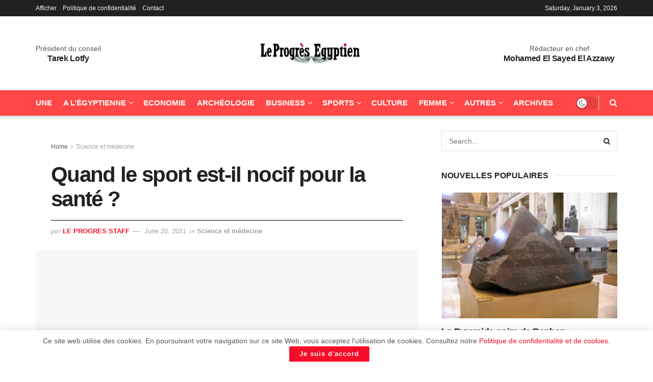

--- FILE ---
content_type: text/html; charset=UTF-8
request_url: https://www.progres.net.eg/quand-le-sport-est-il-nocif-pour-la-sante/
body_size: 24901
content:
<!doctype html> <!--[if lt IE 7]><html class="no-js lt-ie9 lt-ie8 lt-ie7" lang=en-US prefix="og: https://ogp.me/ns#"> <![endif]--> <!--[if IE 7]><html class="no-js lt-ie9 lt-ie8" lang=en-US prefix="og: https://ogp.me/ns#"> <![endif]--> <!--[if IE 8]><html class="no-js lt-ie9" lang=en-US prefix="og: https://ogp.me/ns#"> <![endif]--> <!--[if IE 9]><html class="no-js lt-ie10" lang=en-US prefix="og: https://ogp.me/ns#"> <![endif]--> <!--[if gt IE 8]><!--><html class=no-js lang=en-US prefix="og: https://ogp.me/ns#"> <!--<![endif]--><head><style>img.lazy{min-height:1px}</style><link href=https://www.progres.net.eg/wp-content/plugins/w3-total-cache/pub/js/lazyload.min.js as=script><meta http-equiv="Content-Type" content="text/html; charset=UTF-8"><meta name='viewport' content='width=device-width, initial-scale=1, user-scalable=yes'><link rel=profile href="https://gmpg.org/xfn/11"><link rel=pingback href=https://www.progres.net.eg/xmlrpc.php> <script>var jnews_ajax_url='/?ajax-request=jnews'</script> <script>;window.jnews=window.jnews||{},window.jnews.library=window.jnews.library||{},window.jnews.library=function(){"use strict";var e=this;e.win=window,e.doc=document,e.noop=function(){},e.globalBody=e.doc.getElementsByTagName("body")[0],e.globalBody=e.globalBody?e.globalBody:e.doc,e.win.jnewsDataStorage=e.win.jnewsDataStorage||{_storage:new WeakMap,put:function(e,t,n){this._storage.has(e)||this._storage.set(e,new Map),this._storage.get(e).set(t,n)},get:function(e,t){return this._storage.get(e).get(t)},has:function(e,t){return this._storage.has(e)&&this._storage.get(e).has(t)},remove:function(e,t){var n=this._storage.get(e).delete(t);return 0===!this._storage.get(e).size&&this._storage.delete(e),n}},e.windowWidth=function(){return e.win.innerWidth||e.docEl.clientWidth||e.globalBody.clientWidth},e.windowHeight=function(){return e.win.innerHeight||e.docEl.clientHeight||e.globalBody.clientHeight},e.requestAnimationFrame=e.win.requestAnimationFrame||e.win.webkitRequestAnimationFrame||e.win.mozRequestAnimationFrame||e.win.msRequestAnimationFrame||window.oRequestAnimationFrame||function(e){return setTimeout(e,1e3/60)},e.cancelAnimationFrame=e.win.cancelAnimationFrame||e.win.webkitCancelAnimationFrame||e.win.webkitCancelRequestAnimationFrame||e.win.mozCancelAnimationFrame||e.win.msCancelRequestAnimationFrame||e.win.oCancelRequestAnimationFrame||function(e){clearTimeout(e)},e.classListSupport="classList"in document.createElement("_"),e.hasClass=e.classListSupport?function(e,t){return e.classList.contains(t)}:function(e,t){return e.className.indexOf(t)>=0},e.addClass=e.classListSupport?function(t,n){e.hasClass(t,n)||t.classList.add(n)}:function(t,n){e.hasClass(t,n)||(t.className+=" "+n)},e.removeClass=e.classListSupport?function(t,n){e.hasClass(t,n)&&t.classList.remove(n)}:function(t,n){e.hasClass(t,n)&&(t.className=t.className.replace(n,""))},e.objKeys=function(e){var t=[];for(var n in e)Object.prototype.hasOwnProperty.call(e,n)&&t.push(n);return t},e.isObjectSame=function(e,t){var n=!0;return JSON.stringify(e)!==JSON.stringify(t)&&(n=!1),n},e.extend=function(){for(var e,t,n,o=arguments[0]||{},i=1,a=arguments.length;i<a;i++)if(null!==(e=arguments[i]))for(t in e)o!==(n=e[t])&&void 0!==n&&(o[t]=n);return o},e.dataStorage=e.win.jnewsDataStorage,e.isVisible=function(e){return 0!==e.offsetWidth&&0!==e.offsetHeight||e.getBoundingClientRect().length},e.getHeight=function(e){return e.offsetHeight||e.clientHeight||e.getBoundingClientRect().height},e.getWidth=function(e){return e.offsetWidth||e.clientWidth||e.getBoundingClientRect().width},e.supportsPassive=!1;try{var t=Object.defineProperty({},"passive",{get:function(){e.supportsPassive=!0}});"createEvent"in e.doc?e.win.addEventListener("test",null,t):"fireEvent"in e.doc&&e.win.attachEvent("test",null)}catch(e){}e.passiveOption=!!e.supportsPassive&&{passive:!0},e.setStorage=function(e,t){e="jnews-"+e;var n={expired:Math.floor(((new Date).getTime()+432e5)/1e3)};t=Object.assign(n,t);localStorage.setItem(e,JSON.stringify(t))},e.getStorage=function(e){e="jnews-"+e;var t=localStorage.getItem(e);return null!==t&&0<t.length?JSON.parse(localStorage.getItem(e)):{}},e.expiredStorage=function(){var t,n="jnews-";for(var o in localStorage)o.indexOf(n)>-1&&"undefined"!==(t=e.getStorage(o.replace(n,""))).expired&&t.expired<Math.floor((new Date).getTime()/1e3)&&localStorage.removeItem(o)},e.addEvents=function(t,n,o){for(var i in n){var a=["touchstart","touchmove"].indexOf(i)>=0&&!o&&e.passiveOption;"createEvent"in e.doc?t.addEventListener(i,n[i],a):"fireEvent"in e.doc&&t.attachEvent("on"+i,n[i])}},e.removeEvents=function(t,n){for(var o in n)"createEvent"in e.doc?t.removeEventListener(o,n[o]):"fireEvent"in e.doc&&t.detachEvent("on"+o,n[o])},e.triggerEvents=function(t,n,o){var i;o=o||{detail:null};return"createEvent"in e.doc?(!(i=e.doc.createEvent("CustomEvent")||new CustomEvent(n)).initCustomEvent||i.initCustomEvent(n,!0,!1,o),void t.dispatchEvent(i)):"fireEvent"in e.doc?((i=e.doc.createEventObject()).eventType=n,void t.fireEvent("on"+i.eventType,i)):void 0},e.getParents=function(t,n){void 0===n&&(n=e.doc);for(var o=[],i=t.parentNode,a=!1;!a;)if(i){var r=i;r.querySelectorAll(n).length?a=!0:(o.push(r),i=r.parentNode)}else o=[],a=!0;return o},e.forEach=function(e,t,n){for(var o=0,i=e.length;o<i;o++)t.call(n,e[o],o)},e.getText=function(e){return e.innerText||e.textContent},e.setText=function(e,t){var n="object"==typeof t?t.innerText||t.textContent:t;e.innerText&&(e.innerText=n),e.textContent&&(e.textContent=n)},e.httpBuildQuery=function(t){return e.objKeys(t).reduce(function t(n){var o=arguments.length>1&&void 0!==arguments[1]?arguments[1]:null;return function(i,a){var r=n[a];a=encodeURIComponent(a);var s=o?"".concat(o,"[").concat(a,"]"):a;return null==r||"function"==typeof r?(i.push("".concat(s,"=")),i):["number","boolean","string"].includes(typeof r)?(i.push("".concat(s,"=").concat(encodeURIComponent(r))),i):(i.push(e.objKeys(r).reduce(t(r,s),[]).join("&")),i)}}(t),[]).join("&")},e.get=function(t,n,o,i){return o="function"==typeof o?o:e.noop,e.ajax("GET",t,n,o,i)},e.post=function(t,n,o,i){return o="function"==typeof o?o:e.noop,e.ajax("POST",t,n,o,i)},e.ajax=function(t,n,o,i,a){var r=new XMLHttpRequest,s=n,c=e.httpBuildQuery(o);if(t=-1!=["GET","POST"].indexOf(t)?t:"GET",r.open(t,s+("GET"==t?"?"+c:""),!0),"POST"==t&&r.setRequestHeader("Content-type","application/x-www-form-urlencoded"),r.setRequestHeader("X-Requested-With","XMLHttpRequest"),r.onreadystatechange=function(){4===r.readyState&&200<=r.status&&300>r.status&&"function"==typeof i&&i.call(void 0,r.response)},void 0!==a&&!a){return{xhr:r,send:function(){r.send("POST"==t?c:null)}}}return r.send("POST"==t?c:null),{xhr:r}},e.scrollTo=function(t,n,o){function i(e,t,n){this.start=this.position(),this.change=e-this.start,this.currentTime=0,this.increment=20,this.duration=void 0===n?500:n,this.callback=t,this.finish=!1,this.animateScroll()}return Math.easeInOutQuad=function(e,t,n,o){return(e/=o/2)<1?n/2*e*e+t:-n/2*(--e*(e-2)-1)+t},i.prototype.stop=function(){this.finish=!0},i.prototype.move=function(t){e.doc.documentElement.scrollTop=t,e.globalBody.parentNode.scrollTop=t,e.globalBody.scrollTop=t},i.prototype.position=function(){return e.doc.documentElement.scrollTop||e.globalBody.parentNode.scrollTop||e.globalBody.scrollTop},i.prototype.animateScroll=function(){this.currentTime+=this.increment;var t=Math.easeInOutQuad(this.currentTime,this.start,this.change,this.duration);this.move(t),this.currentTime<this.duration&&!this.finish?e.requestAnimationFrame.call(e.win,this.animateScroll.bind(this)):this.callback&&"function"==typeof this.callback&&this.callback()},new i(t,n,o)},e.unwrap=function(t){var n,o=t;e.forEach(t,(function(e,t){n?n+=e:n=e})),o.replaceWith(n)},e.performance={start:function(e){performance.mark(e+"Start")},stop:function(e){performance.mark(e+"End"),performance.measure(e,e+"Start",e+"End")}},e.fps=function(){var t=0,n=0,o=0;!function(){var i=t=0,a=0,r=0,s=document.getElementById("fpsTable"),c=function(t){void 0===document.getElementsByTagName("body")[0]?e.requestAnimationFrame.call(e.win,(function(){c(t)})):document.getElementsByTagName("body")[0].appendChild(t)};null===s&&((s=document.createElement("div")).style.position="fixed",s.style.top="120px",s.style.left="10px",s.style.width="100px",s.style.height="20px",s.style.border="1px solid black",s.style.fontSize="11px",s.style.zIndex="100000",s.style.backgroundColor="white",s.id="fpsTable",c(s));var l=function(){o++,n=Date.now(),(a=(o/(r=(n-t)/1e3)).toPrecision(2))!=i&&(i=a,s.innerHTML=i+"fps"),1<r&&(t=n,o=0),e.requestAnimationFrame.call(e.win,l)};l()}()},e.instr=function(e,t){for(var n=0;n<t.length;n++)if(-1!==e.toLowerCase().indexOf(t[n].toLowerCase()))return!0},e.winLoad=function(t,n){function o(o){if("complete"===e.doc.readyState||"interactive"===e.doc.readyState)return!o||n?setTimeout(t,n||1):t(o),1}o()||e.addEvents(e.win,{load:o})},e.docReady=function(t,n){function o(o){if("complete"===e.doc.readyState||"interactive"===e.doc.readyState)return!o||n?setTimeout(t,n||1):t(o),1}o()||e.addEvents(e.doc,{DOMContentLoaded:o})},e.fireOnce=function(){e.docReady((function(){e.assets=e.assets||[],e.assets.length&&(e.boot(),e.load_assets())}),50)},e.boot=function(){e.length&&e.doc.querySelectorAll("style[media]").forEach((function(e){"not all"==e.getAttribute("media")&&e.removeAttribute("media")}))},e.create_js=function(t,n){var o=e.doc.createElement("script");switch(o.setAttribute("src",t),n){case"defer":o.setAttribute("defer",!0);break;case"async":o.setAttribute("async",!0);break;case"deferasync":o.setAttribute("defer",!0),o.setAttribute("async",!0)}e.globalBody.appendChild(o)},e.load_assets=function(){"object"==typeof e.assets&&e.forEach(e.assets.slice(0),(function(t,n){var o="";t.defer&&(o+="defer"),t.async&&(o+="async"),e.create_js(t.url,o);var i=e.assets.indexOf(t);i>-1&&e.assets.splice(i,1)})),e.assets=jnewsoption.au_scripts=window.jnewsads=[]},e.setCookie=function(e,t,n){var o="";if(n){var i=new Date;i.setTime(i.getTime()+24*n*60*60*1e3),o="; expires="+i.toUTCString()}document.cookie=e+"="+(t||"")+o+"; path=/"},e.getCookie=function(e){for(var t=e+"=",n=document.cookie.split(";"),o=0;o<n.length;o++){for(var i=n[o];" "==i.charAt(0);)i=i.substring(1,i.length);if(0==i.indexOf(t))return i.substring(t.length,i.length)}return null},e.eraseCookie=function(e){document.cookie=e+"=; Path=/; Expires=Thu, 01 Jan 1970 00:00:01 GMT;"},e.docReady((function(){e.globalBody=e.globalBody==e.doc?e.doc.getElementsByTagName("body")[0]:e.globalBody,e.globalBody=e.globalBody?e.globalBody:e.doc})),e.winLoad((function(){e.winLoad((function(){var t=!1;if(void 0!==window.jnewsadmin)if(void 0!==window.file_version_checker){var n=e.objKeys(window.file_version_checker);n.length?n.forEach((function(e){t||"10.0.4"===window.file_version_checker[e]||(t=!0)})):t=!0}else t=!0;t&&(window.jnewsHelper.getMessage(),window.jnewsHelper.getNotice())}),2500)}))},window.jnews.library=new window.jnews.library;</script> <title>Quand Le Sport Est-il Nocif Pour La Santé ? - Le Progrès Egyptien</title><meta name="description" content="L’exercice du sport est nécessaire pour maintenir la santé du corps, tout en le protégeant contre les maladies. Cependant l’abus de l’exercice du sport peut"><meta name="robots" content="follow, index, max-snippet:-1, max-video-preview:-1, max-image-preview:large"><link rel=canonical href=https://www.progres.net.eg/quand-le-sport-est-il-nocif-pour-la-sante/ ><meta property="og:locale" content="en_US"><meta property="og:type" content="article"><meta property="og:title" content="Quand Le Sport Est-il Nocif Pour La Santé ? - Le Progrès Egyptien"><meta property="og:description" content="L’exercice du sport est nécessaire pour maintenir la santé du corps, tout en le protégeant contre les maladies. Cependant l’abus de l’exercice du sport peut"><meta property="og:url" content="https://www.progres.net.eg/quand-le-sport-est-il-nocif-pour-la-sante/"><meta property="og:site_name" content="Le Progrès Egyptien"><meta property="article:publisher" content="https://www.facebook.com/leprogres.egyptien"><meta property="article:author" content="https://www.facebook.com/leprogres.egyptien"><meta property="article:tag" content="La santé du corps"><meta property="article:tag" content="santé"><meta property="article:section" content="Science et médecine"><meta property="og:image" content="https://www.progres.net.eg/wp-content/uploads/2021/06/IMG_8175.jpg"><meta property="og:image:secure_url" content="https://www.progres.net.eg/wp-content/uploads/2021/06/IMG_8175.jpg"><meta property="og:image:width" content="740"><meta property="og:image:height" content="555"><meta property="og:image:alt" content="Quand le sport est-il  nocif pour la santé ?"><meta property="og:image:type" content="image/jpeg"><meta property="article:published_time" content="2021-06-20T14:20:03+02:00"><meta name="twitter:card" content="summary_large_image"><meta name="twitter:title" content="Quand Le Sport Est-il Nocif Pour La Santé ? - Le Progrès Egyptien"><meta name="twitter:description" content="L’exercice du sport est nécessaire pour maintenir la santé du corps, tout en le protégeant contre les maladies. Cependant l’abus de l’exercice du sport peut"><meta name="twitter:image" content="https://www.progres.net.eg/wp-content/uploads/2021/06/IMG_8175.jpg"><meta name="twitter:label1" content="Written by"><meta name="twitter:data1" content="Le progres Staff"><meta name="twitter:label2" content="Time to read"><meta name="twitter:data2" content="Less than a minute"> <script type=application/ld+json class=rank-math-schema>{"@context":"https://schema.org","@graph":[{"@type":"Place","@id":"https://www.progres.net.eg/#place","address":{"@type":"PostalAddress","addressCountry":"Egypt"}},{"@type":["Corporation","Organization"],"@id":"https://www.progres.net.eg/#organization","name":"Le Progr\u00e8s Egyptien","url":"https://www.progres.net.eg","sameAs":["https://www.facebook.com/leprogres.egyptien","https://www.youtube.com/channel/UClDHzgW8vcCFY47LIrwU2Xw"],"address":{"@type":"PostalAddress","addressCountry":"Egypt"},"logo":{"@type":"ImageObject","@id":"https://www.progres.net.eg/#logo","url":"https://www.progres.net.eg/wp-content/uploads/2021/06/logo.jpg","contentUrl":"https://www.progres.net.eg/wp-content/uploads/2021/06/logo.jpg","caption":"Le Progr\u00e8s Egyptien","inLanguage":"en-US","width":"600","height":"430"},"location":{"@id":"https://www.progres.net.eg/#place"}},{"@type":"WebSite","@id":"https://www.progres.net.eg/#website","url":"https://www.progres.net.eg","name":"Le Progr\u00e8s Egyptien","alternateName":"Le Progr\u00e8s Egyptien","publisher":{"@id":"https://www.progres.net.eg/#organization"},"inLanguage":"en-US"},{"@type":"ImageObject","@id":"https://www.progres.net.eg/wp-content/uploads/2021/06/IMG_8175.jpg","url":"https://www.progres.net.eg/wp-content/uploads/2021/06/IMG_8175.jpg","width":"740","height":"555","inLanguage":"en-US"},{"@type":"BreadcrumbList","@id":"https://www.progres.net.eg/quand-le-sport-est-il-nocif-pour-la-sante/#breadcrumb","itemListElement":[{"@type":"ListItem","position":"1","item":{"@id":"https://www.progres.net.eg","name":"Home"}},{"@type":"ListItem","position":"2","item":{"@id":"https://www.progres.net.eg/quand-le-sport-est-il-nocif-pour-la-sante/","name":"Quand le sport est-il  nocif pour la sant\u00e9 ?"}}]},{"@type":"WebPage","@id":"https://www.progres.net.eg/quand-le-sport-est-il-nocif-pour-la-sante/#webpage","url":"https://www.progres.net.eg/quand-le-sport-est-il-nocif-pour-la-sante/","name":"Quand Le Sport Est-il Nocif Pour La Sant\u00e9 ? - Le Progr\u00e8s Egyptien","datePublished":"2021-06-20T14:20:03+02:00","dateModified":"2021-06-20T14:20:03+02:00","isPartOf":{"@id":"https://www.progres.net.eg/#website"},"primaryImageOfPage":{"@id":"https://www.progres.net.eg/wp-content/uploads/2021/06/IMG_8175.jpg"},"inLanguage":"en-US","breadcrumb":{"@id":"https://www.progres.net.eg/quand-le-sport-est-il-nocif-pour-la-sante/#breadcrumb"}},{"@type":"Person","@id":"https://www.progres.net.eg/author/progres_staff/","name":"Le progres Staff","url":"https://www.progres.net.eg/author/progres_staff/","image":{"@type":"ImageObject","@id":"https://secure.gravatar.com/avatar/a39a342398d6a83fcf653e31ed53937d1439b59d97edf4b0480c7c3683f29f32?s=96&amp;d=mm&amp;r=g","url":"https://secure.gravatar.com/avatar/a39a342398d6a83fcf653e31ed53937d1439b59d97edf4b0480c7c3683f29f32?s=96&amp;d=mm&amp;r=g","caption":"Le progres Staff","inLanguage":"en-US"},"sameAs":["https://www.progres.net.eg/","https://www.facebook.com/leprogres.egyptien","https://www.youtube.com/channel/UClDHzgW8vcCFY47LIrwU2Xw"],"worksFor":{"@id":"https://www.progres.net.eg/#organization"}},{"@type":"NewsArticle","headline":"Quand le sport est-il nocif pour la sant\u00e9 ? - Le Progr\u00e8s Egyptien","datePublished":"2021-06-20T14:20:03+02:00","dateModified":"2021-06-20T14:20:03+02:00","author":{"@id":"https://www.progres.net.eg/author/progres_staff/","name":"Le progres Staff"},"publisher":{"@id":"https://www.progres.net.eg/#organization"},"description":"L\u2019exercice du sport est n\u00e9cessaire pour maintenir la sant\u00e9 du corps, tout en le prot\u00e9geant contre les maladies. Cependant l\u2019abus de l\u2019exercice du sport peut","name":"Quand le sport est-il nocif pour la sant\u00e9 ? - Le Progr\u00e8s Egyptien","@id":"https://www.progres.net.eg/quand-le-sport-est-il-nocif-pour-la-sante/#richSnippet","isPartOf":{"@id":"https://www.progres.net.eg/quand-le-sport-est-il-nocif-pour-la-sante/#webpage"},"image":{"@id":"https://www.progres.net.eg/wp-content/uploads/2021/06/IMG_8175.jpg"},"inLanguage":"en-US","mainEntityOfPage":{"@id":"https://www.progres.net.eg/quand-le-sport-est-il-nocif-pour-la-sante/#webpage"}}]}</script> <link rel=alternate type=application/rss+xml title="Le Progrès Egyptien &raquo; Feed" href=https://www.progres.net.eg/feed/ ><link rel=alternate type=application/rss+xml title="Le Progrès Egyptien &raquo; Comments Feed" href=https://www.progres.net.eg/comments/feed/ ><link rel=alternate type=application/rss+xml title="Le Progrès Egyptien &raquo; Quand le sport est-il  nocif pour la santé ? Comments Feed" href=https://www.progres.net.eg/quand-le-sport-est-il-nocif-pour-la-sante/feed/ ><link rel=alternate title="oEmbed (JSON)" type=application/json+oembed href="https://www.progres.net.eg/wp-json/oembed/1.0/embed?url=https%3A%2F%2Fwww.progres.net.eg%2Fquand-le-sport-est-il-nocif-pour-la-sante%2F"><link rel=alternate title="oEmbed (XML)" type=text/xml+oembed href="https://www.progres.net.eg/wp-json/oembed/1.0/embed?url=https%3A%2F%2Fwww.progres.net.eg%2Fquand-le-sport-est-il-nocif-pour-la-sante%2F&#038;format=xml"><style id=wp-img-auto-sizes-contain-inline-css>img:is([sizes=auto i],[sizes^="auto," i]){contain-intrinsic-size:3000px 1500px}</style><link rel=stylesheet href=https://www.progres.net.eg/wp-content/cache/minify/a5ff7.css media=all><style id=classic-theme-styles-inline-css>.wp-block-button__link{color:#fff;background-color:#32373c;border-radius:9999px;box-shadow:none;text-decoration:none;padding:calc(.667em + 2px) calc(1.333em + 2px);font-size:1.125em}.wp-block-file__button{background:#32373c;color:#fff;text-decoration:none}</style><link rel=stylesheet href=https://www.progres.net.eg/wp-content/cache/minify/49def.css media=all><style id=global-styles-inline-css>/*<![CDATA[*/:root{--wp--preset--aspect-ratio--square:1;--wp--preset--aspect-ratio--4-3:4/3;--wp--preset--aspect-ratio--3-4:3/4;--wp--preset--aspect-ratio--3-2:3/2;--wp--preset--aspect-ratio--2-3:2/3;--wp--preset--aspect-ratio--16-9:16/9;--wp--preset--aspect-ratio--9-16:9/16;--wp--preset--color--black:#000;--wp--preset--color--cyan-bluish-gray:#abb8c3;--wp--preset--color--white:#fff;--wp--preset--color--pale-pink:#f78da7;--wp--preset--color--vivid-red:#cf2e2e;--wp--preset--color--luminous-vivid-orange:#ff6900;--wp--preset--color--luminous-vivid-amber:#fcb900;--wp--preset--color--light-green-cyan:#7bdcb5;--wp--preset--color--vivid-green-cyan:#00d084;--wp--preset--color--pale-cyan-blue:#8ed1fc;--wp--preset--color--vivid-cyan-blue:#0693e3;--wp--preset--color--vivid-purple:#9b51e0;--wp--preset--gradient--vivid-cyan-blue-to-vivid-purple:linear-gradient(135deg,rgb(6,147,227) 0%,rgb(155,81,224) 100%);--wp--preset--gradient--light-green-cyan-to-vivid-green-cyan:linear-gradient(135deg,rgb(122,220,180) 0%,rgb(0,208,130) 100%);--wp--preset--gradient--luminous-vivid-amber-to-luminous-vivid-orange:linear-gradient(135deg,rgb(252,185,0) 0%,rgb(255,105,0) 100%);--wp--preset--gradient--luminous-vivid-orange-to-vivid-red:linear-gradient(135deg,rgb(255,105,0) 0%,rgb(207,46,46) 100%);--wp--preset--gradient--very-light-gray-to-cyan-bluish-gray:linear-gradient(135deg,rgb(238,238,238) 0%,rgb(169,184,195) 100%);--wp--preset--gradient--cool-to-warm-spectrum:linear-gradient(135deg,rgb(74,234,220) 0%,rgb(151,120,209) 20%,rgb(207,42,186) 40%,rgb(238,44,130) 60%,rgb(251,105,98) 80%,rgb(254,248,76) 100%);--wp--preset--gradient--blush-light-purple:linear-gradient(135deg,rgb(255,206,236) 0%,rgb(152,150,240) 100%);--wp--preset--gradient--blush-bordeaux:linear-gradient(135deg,rgb(254,205,165) 0%,rgb(254,45,45) 50%,rgb(107,0,62) 100%);--wp--preset--gradient--luminous-dusk:linear-gradient(135deg,rgb(255,203,112) 0%,rgb(199,81,192) 50%,rgb(65,88,208) 100%);--wp--preset--gradient--pale-ocean:linear-gradient(135deg,rgb(255,245,203) 0%,rgb(182,227,212) 50%,rgb(51,167,181) 100%);--wp--preset--gradient--electric-grass:linear-gradient(135deg,rgb(202,248,128) 0%,rgb(113,206,126) 100%);--wp--preset--gradient--midnight:linear-gradient(135deg,rgb(2,3,129) 0%,rgb(40,116,252) 100%);--wp--preset--font-size--small:13px;--wp--preset--font-size--medium:20px;--wp--preset--font-size--large:36px;--wp--preset--font-size--x-large:42px;--wp--preset--spacing--20:0.44rem;--wp--preset--spacing--30:0.67rem;--wp--preset--spacing--40:1rem;--wp--preset--spacing--50:1.5rem;--wp--preset--spacing--60:2.25rem;--wp--preset--spacing--70:3.38rem;--wp--preset--spacing--80:5.06rem;--wp--preset--shadow--natural:6px 6px 9px rgba(0, 0, 0, 0.2);--wp--preset--shadow--deep:12px 12px 50px rgba(0, 0, 0, 0.4);--wp--preset--shadow--sharp:6px 6px 0px rgba(0, 0, 0, 0.2);--wp--preset--shadow--outlined:6px 6px 0px -3px rgb(255, 255, 255), 6px 6px rgb(0, 0, 0);--wp--preset--shadow--crisp:6px 6px 0px rgb(0, 0, 0)}:where(.is-layout-flex){gap:0.5em}:where(.is-layout-grid){gap:0.5em}body .is-layout-flex{display:flex}.is-layout-flex{flex-wrap:wrap;align-items:center}.is-layout-flex>:is(*,div){margin:0}body .is-layout-grid{display:grid}.is-layout-grid>:is(*,div){margin:0}:where(.wp-block-columns.is-layout-flex){gap:2em}:where(.wp-block-columns.is-layout-grid){gap:2em}:where(.wp-block-post-template.is-layout-flex){gap:1.25em}:where(.wp-block-post-template.is-layout-grid){gap:1.25em}.has-black-color{color:var(--wp--preset--color--black) !important}.has-cyan-bluish-gray-color{color:var(--wp--preset--color--cyan-bluish-gray) !important}.has-white-color{color:var(--wp--preset--color--white) !important}.has-pale-pink-color{color:var(--wp--preset--color--pale-pink) !important}.has-vivid-red-color{color:var(--wp--preset--color--vivid-red) !important}.has-luminous-vivid-orange-color{color:var(--wp--preset--color--luminous-vivid-orange) !important}.has-luminous-vivid-amber-color{color:var(--wp--preset--color--luminous-vivid-amber) !important}.has-light-green-cyan-color{color:var(--wp--preset--color--light-green-cyan) !important}.has-vivid-green-cyan-color{color:var(--wp--preset--color--vivid-green-cyan) !important}.has-pale-cyan-blue-color{color:var(--wp--preset--color--pale-cyan-blue) !important}.has-vivid-cyan-blue-color{color:var(--wp--preset--color--vivid-cyan-blue) !important}.has-vivid-purple-color{color:var(--wp--preset--color--vivid-purple) !important}.has-black-background-color{background-color:var(--wp--preset--color--black) !important}.has-cyan-bluish-gray-background-color{background-color:var(--wp--preset--color--cyan-bluish-gray) !important}.has-white-background-color{background-color:var(--wp--preset--color--white) !important}.has-pale-pink-background-color{background-color:var(--wp--preset--color--pale-pink) !important}.has-vivid-red-background-color{background-color:var(--wp--preset--color--vivid-red) !important}.has-luminous-vivid-orange-background-color{background-color:var(--wp--preset--color--luminous-vivid-orange) !important}.has-luminous-vivid-amber-background-color{background-color:var(--wp--preset--color--luminous-vivid-amber) !important}.has-light-green-cyan-background-color{background-color:var(--wp--preset--color--light-green-cyan) !important}.has-vivid-green-cyan-background-color{background-color:var(--wp--preset--color--vivid-green-cyan) !important}.has-pale-cyan-blue-background-color{background-color:var(--wp--preset--color--pale-cyan-blue) !important}.has-vivid-cyan-blue-background-color{background-color:var(--wp--preset--color--vivid-cyan-blue) !important}.has-vivid-purple-background-color{background-color:var(--wp--preset--color--vivid-purple) !important}.has-black-border-color{border-color:var(--wp--preset--color--black) !important}.has-cyan-bluish-gray-border-color{border-color:var(--wp--preset--color--cyan-bluish-gray) !important}.has-white-border-color{border-color:var(--wp--preset--color--white) !important}.has-pale-pink-border-color{border-color:var(--wp--preset--color--pale-pink) !important}.has-vivid-red-border-color{border-color:var(--wp--preset--color--vivid-red) !important}.has-luminous-vivid-orange-border-color{border-color:var(--wp--preset--color--luminous-vivid-orange) !important}.has-luminous-vivid-amber-border-color{border-color:var(--wp--preset--color--luminous-vivid-amber) !important}.has-light-green-cyan-border-color{border-color:var(--wp--preset--color--light-green-cyan) !important}.has-vivid-green-cyan-border-color{border-color:var(--wp--preset--color--vivid-green-cyan) !important}.has-pale-cyan-blue-border-color{border-color:var(--wp--preset--color--pale-cyan-blue) !important}.has-vivid-cyan-blue-border-color{border-color:var(--wp--preset--color--vivid-cyan-blue) !important}.has-vivid-purple-border-color{border-color:var(--wp--preset--color--vivid-purple) !important}.has-vivid-cyan-blue-to-vivid-purple-gradient-background{background:var(--wp--preset--gradient--vivid-cyan-blue-to-vivid-purple) !important}.has-light-green-cyan-to-vivid-green-cyan-gradient-background{background:var(--wp--preset--gradient--light-green-cyan-to-vivid-green-cyan) !important}.has-luminous-vivid-amber-to-luminous-vivid-orange-gradient-background{background:var(--wp--preset--gradient--luminous-vivid-amber-to-luminous-vivid-orange) !important}.has-luminous-vivid-orange-to-vivid-red-gradient-background{background:var(--wp--preset--gradient--luminous-vivid-orange-to-vivid-red) !important}.has-very-light-gray-to-cyan-bluish-gray-gradient-background{background:var(--wp--preset--gradient--very-light-gray-to-cyan-bluish-gray) !important}.has-cool-to-warm-spectrum-gradient-background{background:var(--wp--preset--gradient--cool-to-warm-spectrum) !important}.has-blush-light-purple-gradient-background{background:var(--wp--preset--gradient--blush-light-purple) !important}.has-blush-bordeaux-gradient-background{background:var(--wp--preset--gradient--blush-bordeaux) !important}.has-luminous-dusk-gradient-background{background:var(--wp--preset--gradient--luminous-dusk) !important}.has-pale-ocean-gradient-background{background:var(--wp--preset--gradient--pale-ocean) !important}.has-electric-grass-gradient-background{background:var(--wp--preset--gradient--electric-grass) !important}.has-midnight-gradient-background{background:var(--wp--preset--gradient--midnight) !important}.has-small-font-size{font-size:var(--wp--preset--font-size--small) !important}.has-medium-font-size{font-size:var(--wp--preset--font-size--medium) !important}.has-large-font-size{font-size:var(--wp--preset--font-size--large) !important}.has-x-large-font-size{font-size:var(--wp--preset--font-size--x-large) !important}:where(.wp-block-post-template.is-layout-flex){gap:1.25em}:where(.wp-block-post-template.is-layout-grid){gap:1.25em}:where(.wp-block-term-template.is-layout-flex){gap:1.25em}:where(.wp-block-term-template.is-layout-grid){gap:1.25em}:where(.wp-block-columns.is-layout-flex){gap:2em}:where(.wp-block-columns.is-layout-grid){gap:2em}:root :where(.wp-block-pullquote){font-size:1.5em;line-height:1.6}/*]]>*/</style><link rel=stylesheet href=https://www.progres.net.eg/wp-content/cache/minify/0a8f1.css media=all><link rel=preload as=font type=font/woff2 crossorigin id=font-awesome-webfont-css href='https://www.progres.net.eg/wp-content/themes/jnews/assets/fonts/font-awesome/fonts/fontawesome-webfont.woff2?v=4.7.0' type=text/css media=all><link rel=preload as=font type=font/woff crossorigin id=jnews-icon-webfont-css href=https://www.progres.net.eg/wp-content/themes/jnews/assets/fonts/jegicon/fonts/jegicon.woff type=text/css media=all><link rel=preload as=font type=font/woff2 crossorigin id=elementor-font-awesome-webfont-css href='https://www.progres.net.eg/wp-content/plugins/elementor/assets/lib/font-awesome/fonts/fontawesome-webfont.woff2?v=4.7.0' type=text/css media=all> <script src=https://www.progres.net.eg/wp-content/cache/minify/818c0.js></script> <script id=jnews-google-tag-manager-js-after>window.addEventListener('DOMContentLoaded',function(){(function(){window.dataLayer=window.dataLayer||[];function gtag(){dataLayer.push(arguments);}
gtag('js',new Date());gtag('config','G-YM2R71ETD6');})();});</script> <link rel=https://api.w.org/ href=https://www.progres.net.eg/wp-json/ ><link rel=alternate title=JSON type=application/json href=https://www.progres.net.eg/wp-json/wp/v2/posts/8296><link rel=EditURI type=application/rsd+xml title=RSD href=https://www.progres.net.eg/xmlrpc.php?rsd><meta name="generator" content="WordPress 6.9"><link rel=shortlink href='https://www.progres.net.eg/?p=8296'><meta name="generator" content="performance-lab 4.0.0; plugins: performant-translations, webp-uploads"><meta name="generator" content="performant-translations 1.2.0"><meta name="generator" content="webp-uploads 2.6.0"> <script async src="https://pagead2.googlesyndication.com/pagead/js/adsbygoogle.js?client=ca-pub-7328136553775500"
     crossorigin=anonymous></script> <script type=application/ld+json>{"@context":"http:\/\/schema.org","@type":"Organization","@id":"https:\/\/www.progres.net.eg\/#organization","url":"https:\/\/www.progres.net.eg\/","name":"","logo":{"@type":"ImageObject","url":""},"sameAs":["http:\/\/facebook.com","http:\/\/twitter.com"]}</script> <script type=application/ld+json>{"@context":"http:\/\/schema.org","@type":"WebSite","@id":"https:\/\/www.progres.net.eg\/#website","url":"https:\/\/www.progres.net.eg\/","name":"","potentialAction":{"@type":"SearchAction","target":"https:\/\/www.progres.net.eg\/?s={search_term_string}","query-input":"required name=search_term_string"}}</script> <link rel=icon href=https://www.progres.net.eg/wp-content/uploads/2021/06/cropped-logo-32x32.jpg sizes=32x32><link rel=icon href=https://www.progres.net.eg/wp-content/uploads/2021/06/cropped-logo-192x192.jpg sizes=192x192><link rel=apple-touch-icon href=https://www.progres.net.eg/wp-content/uploads/2021/06/cropped-logo-180x180.jpg><meta name="msapplication-TileImage" content="https://www.progres.net.eg/wp-content/uploads/2021/06/cropped-logo-270x270.jpg"><style id=wp-custom-css>.jeg_mobile_bottombar .jeg_nav_item{padding:5px}body.jnews-dark-mode .editors-mob-container{background-color:black}.chair-container{flex:1;padding-right:30px}.editor-container{flex:1;padding-right:5px}.editors-mob-container{padding-top:10px;margin-bottom:7px;padding-bottom:7px;display:flex;border-bottom:1px #e3e3e3 solid}h1.p-logoarea{font-weight:bold}.p-logoarea{text-align:center;margin:0px;font-size:12px;line-height:20px}.ceo-font{font-size:11px}.logoarea-flex{display:flex;align-items:center;justify-content:center}</style></head><body class="wp-singular post-template-default single single-post postid-8296 single-format-standard wp-embed-responsive wp-theme-jnews wp-child-theme-jnews-child jeg_toggle_light jeg_single_tpl_1 jnews jsc_normal elementor-default elementor-kit-226"><div class="jeg_ad jeg_ad_top jnews_header_top_ads"><div class='ads-wrapper  '></div></div><div class=jeg_viewport><div class=jeg_header_wrapper><div class=jeg_header_instagram_wrapper></div><div class="jeg_header normal"><div class="jeg_topbar jeg_container jeg_navbar_wrapper dark"><div class=container><div class=jeg_nav_row><div class="jeg_nav_col jeg_nav_left  jeg_nav_grow"><div class="item_wrap jeg_nav_alignleft"><div class=jeg_nav_item><ul class="jeg_menu jeg_top_menu"><li id=menu-item-879 class="menu-item menu-item-type-custom menu-item-object-custom menu-item-879"><a href=https://www.progres.net.eg/afficher/ >Afficher</a></li> <li id=menu-item-880 class="menu-item menu-item-type-custom menu-item-object-custom menu-item-880"><a rel=privacy-policy href=https://www.progres.net.eg/privacy-policy/ >Politique de confidentialité</a></li> <li id=menu-item-881 class="menu-item menu-item-type-post_type menu-item-object-page menu-item-881"><a href=https://www.progres.net.eg/contact/ >Contact</a></li></ul></div></div></div><div class="jeg_nav_col jeg_nav_center  jeg_nav_grow"><div class="item_wrap jeg_nav_aligncenter"></div></div><div class="jeg_nav_col jeg_nav_right  jeg_nav_normal"><div class="item_wrap jeg_nav_alignright"><div class="jeg_nav_item jeg_top_date"> Saturday, January 3, 2026</div></div></div></div></div></div><div class="jeg_midbar jeg_container jeg_navbar_wrapper normal"><div class=container><div class=jeg_nav_row><div class="jeg_nav_col jeg_nav_left jeg_nav_normal"><div class="item_wrap jeg_nav_alignleft"><div class="jeg_nav_item jeg_nav_html"><div class=chair-container><p class='p-logoarea  ceo-font' style='font-size: 14px;'>Président du conseil</p><h1 class='p-logoarea' style='font-size: 16px;'>Tarek Lotfy</h1></div></div></div></div><div class="jeg_nav_col jeg_nav_center jeg_nav_grow"><div class="item_wrap jeg_nav_aligncenter"><div class="jeg_nav_item jeg_logo jeg_desktop_logo"><div class=site-title> <a href=https://www.progres.net.eg/ aria-label="Visit Homepage" style="padding: 0 0 0 0;"> <img class=jeg_logo_img src=https://www.progres.net.eg/wp-content/uploads/2024/12/progres-main-logo2.webp srcset="https://www.progres.net.eg/wp-content/uploads/2024/12/progres-main-logo2.webp 1x, https://www.progres.net.eg/wp-content/uploads/2024/12/progres-main-logo2.webp 2x" alt="Le Progrès Egyptien"data-light-src=https://www.progres.net.eg/wp-content/uploads/2024/12/progres-main-logo2.webp data-light-srcset="https://www.progres.net.eg/wp-content/uploads/2024/12/progres-main-logo2.webp 1x, https://www.progres.net.eg/wp-content/uploads/2024/12/progres-main-logo2.webp 2x" data-dark-src=http://www.progres.net.eg/wp-content/uploads/2023/01/progres-mobile-footer-darkmode.png data-dark-srcset="http://www.progres.net.eg/wp-content/uploads/2023/01/progres-mobile-footer-darkmode.png 1x, http://www.progres.net.eg/wp-content/uploads/2023/01/progres-mobile-footer-darkmode.png 2x"width=400 height=87>		</a></div></div></div></div><div class="jeg_nav_col jeg_nav_right jeg_nav_normal"><div class="item_wrap jeg_nav_alignright"><div class="jeg_nav_item jeg_nav_html"><div class=editor-container><p class='p-logoarea editor-logoarea ceo-font' style='font-size: 14px;'>Rédacteur en chef</p><h1 class='p-logoarea' style='font-size: 16px;'>Mohamed El Sayed El Azzawy</h1></div></div></div></div></div></div></div><div class="jeg_bottombar jeg_navbar jeg_container jeg_navbar_wrapper jeg_navbar_normal jeg_navbar_shadow jeg_navbar_normal"><div class=container><div class=jeg_nav_row><div class="jeg_nav_col jeg_nav_left jeg_nav_grow"><div class="item_wrap jeg_nav_alignleft"><div class="jeg_nav_item jeg_main_menu_wrapper"><div class=jeg_mainmenu_wrap><ul class="jeg_menu jeg_main_menu jeg_menu_style_1" data-animation=none><li id=menu-item-866 class="menu-item menu-item-type-post_type menu-item-object-page menu-item-home menu-item-866 bgnav" data-item-row=default ><a href=https://www.progres.net.eg/ >Une</a></li> <li id=menu-item-1643 class="menu-item menu-item-type-taxonomy menu-item-object-category menu-item-1643 bgnav jeg_megamenu category_1 ajaxload" data-number=6  data-category=185  data-tags  data-item-row=default ><a href=https://www.progres.net.eg/a-legyptienne/ >A l&#8217;égyptienne</a><div class=sub-menu><div class="jeg_newsfeed clearfix"><div class=newsfeed_overlay><div class="preloader_type preloader_circle"><div class="newsfeed_preloader jeg_preloader dot"> <span></span><span></span><span></span></div><div class="newsfeed_preloader jeg_preloader circle"><div class=jnews_preloader_circle_outer><div class=jnews_preloader_circle_inner></div></div></div><div class="newsfeed_preloader jeg_preloader square"><div class=jeg_square><div class=jeg_square_inner></div></div></div></div></div></div></div></li> <li id=menu-item-1645 class="menu-item menu-item-type-taxonomy menu-item-object-category menu-item-1645 bgnav" data-item-row=default ><a href=https://www.progres.net.eg/economie/ >Economie</a></li> <li id=menu-item-1648 class="menu-item menu-item-type-taxonomy menu-item-object-category menu-item-1648 bgnav" data-item-row=default ><a href=https://www.progres.net.eg/archeologie/ >Archéologie</a></li> <li id=menu-item-1644 class="menu-item menu-item-type-taxonomy menu-item-object-category menu-item-1644 bgnav jeg_megamenu category_1 ajaxload" data-number=6  data-category=149  data-tags  data-item-row=default ><a href=https://www.progres.net.eg/business/ >Business</a><div class=sub-menu><div class="jeg_newsfeed clearfix"><div class=newsfeed_overlay><div class="preloader_type preloader_circle"><div class="newsfeed_preloader jeg_preloader dot"> <span></span><span></span><span></span></div><div class="newsfeed_preloader jeg_preloader circle"><div class=jnews_preloader_circle_outer><div class=jnews_preloader_circle_inner></div></div></div><div class="newsfeed_preloader jeg_preloader square"><div class=jeg_square><div class=jeg_square_inner></div></div></div></div></div></div></div></li> <li id=menu-item-914 class="menu-item menu-item-type-taxonomy menu-item-object-category menu-item-914 bgnav jeg_megamenu category_2 ajaxload" data-number=6  data-category=156  data-tags  data-item-row=default ><a href=https://www.progres.net.eg/sports/ >Sports</a><div class=sub-menu><div class="jeg_newsfeed style2 clearfix"><div class=newsfeed_overlay><div class="preloader_type preloader_circle"><div class="newsfeed_preloader jeg_preloader dot"> <span></span><span></span><span></span></div><div class="newsfeed_preloader jeg_preloader circle"><div class=jnews_preloader_circle_outer><div class=jnews_preloader_circle_inner></div></div></div><div class="newsfeed_preloader jeg_preloader square"><div class=jeg_square><div class=jeg_square_inner></div></div></div></div></div></div></div></li> <li id=menu-item-912 class="menu-item menu-item-type-taxonomy menu-item-object-category menu-item-912 bgnav" data-item-row=default ><a href=https://www.progres.net.eg/culture/ >Culture</a></li> <li id=menu-item-913 class="menu-item menu-item-type-taxonomy menu-item-object-category menu-item-913 bgnav jeg_megamenu category_2 ajaxload" data-number=6  data-category=67  data-tags  data-item-row=default ><a href=https://www.progres.net.eg/femme/ >Femme</a><div class=sub-menu><div class="jeg_newsfeed style2 clearfix"><div class=newsfeed_overlay><div class="preloader_type preloader_circle"><div class="newsfeed_preloader jeg_preloader dot"> <span></span><span></span><span></span></div><div class="newsfeed_preloader jeg_preloader circle"><div class=jnews_preloader_circle_outer><div class=jnews_preloader_circle_inner></div></div></div><div class="newsfeed_preloader jeg_preloader square"><div class=jeg_square><div class=jeg_square_inner></div></div></div></div></div></div></div></li> <li id=menu-item-1646 class="menu-item menu-item-type-custom menu-item-object-custom menu-item-has-children menu-item-1646 bgnav" data-item-row=default ><a href=#>autres</a><ul class=sub-menu> <li id=menu-item-909 class="menu-item menu-item-type-taxonomy menu-item-object-category menu-item-909 bgnav" data-item-row=default ><a href=https://www.progres.net.eg/actualite-nationale/ >Actualité Nationale</a></li> <li id=menu-item-910 class="menu-item menu-item-type-taxonomy menu-item-object-category menu-item-910 bgnav" data-item-row=default ><a href=https://www.progres.net.eg/analyses/ >Analyses</a></li> <li id=menu-item-911 class="menu-item menu-item-type-taxonomy menu-item-object-category menu-item-911 bgnav" data-item-row=default ><a href=https://www.progres.net.eg/argot/ >Argot</a></li> <li id=menu-item-1647 class="menu-item menu-item-type-taxonomy menu-item-object-category menu-item-1647 bgnav" data-item-row=default ><a href=https://www.progres.net.eg/aquarelle/ >Aquarelle</a></li> <li id=menu-item-1649 class="menu-item menu-item-type-taxonomy menu-item-object-category menu-item-1649 bgnav" data-item-row=default ><a href=https://www.progres.net.eg/art/ >Art</a></li> <li id=menu-item-1650 class="menu-item menu-item-type-taxonomy menu-item-object-category menu-item-1650 bgnav" data-item-row=default ><a href=https://www.progres.net.eg/articles/ >Articles</a></li> <li id=menu-item-1652 class="menu-item menu-item-type-taxonomy menu-item-object-category menu-item-1652 bgnav" data-item-row=default ><a href=https://www.progres.net.eg/ca-existe-en-egypte/ >Ça existe en Egypte</a></li> <li id=menu-item-1653 class="menu-item menu-item-type-taxonomy menu-item-object-category menu-item-1653 bgnav" data-item-row=default ><a href=https://www.progres.net.eg/chroniques/ >Chroniques</a></li> <li id=menu-item-11702 class="menu-item menu-item-type-taxonomy menu-item-object-category menu-item-11702 bgnav" data-item-row=default ><a href=https://www.progres.net.eg/fete-nationale/ >Fête Nationale</a></li> <li id=menu-item-6340 class="menu-item menu-item-type-taxonomy menu-item-object-category menu-item-6340 bgnav" data-item-row=default ><a href=https://www.progres.net.eg/news/ >News</a></li> <li id=menu-item-1654 class="menu-item menu-item-type-taxonomy menu-item-object-category menu-item-1654 bgnav" data-item-row=default ><a href=https://www.progres.net.eg/horoscope/ >Horoscope</a></li> <li id=menu-item-1651 class="menu-item menu-item-type-taxonomy menu-item-object-category menu-item-1651 bgnav" data-item-row=default ><a href=https://www.progres.net.eg/bouquiniste/ >Bouquiniste</a></li> <li id=menu-item-1656 class="menu-item menu-item-type-taxonomy menu-item-object-category menu-item-1656 bgnav" data-item-row=default ><a href=https://www.progres.net.eg/interdit-aux-femmes/ >Interdit aux femmes</a></li> <li id=menu-item-1657 class="menu-item menu-item-type-taxonomy menu-item-object-category menu-item-1657 bgnav" data-item-row=default ><a href=https://www.progres.net.eg/jeunesse/ >Jeunesse</a></li> <li id=menu-item-1668 class="menu-item menu-item-type-taxonomy menu-item-object-category menu-item-1668 bgnav" data-item-row=default ><a href=https://www.progres.net.eg/tourisme/ >Tourisme</a></li> <li id=menu-item-1659 class="menu-item menu-item-type-taxonomy menu-item-object-category menu-item-1659 bgnav" data-item-row=default ><a href=https://www.progres.net.eg/mini-reportage/ >Mini reportage</a></li> <li id=menu-item-1660 class="menu-item menu-item-type-taxonomy menu-item-object-category menu-item-1660 bgnav" data-item-row=default ><a href=https://www.progres.net.eg/mode-de-vie/ >Mode de vie</a></li> <li id=menu-item-1661 class="menu-item menu-item-type-taxonomy menu-item-object-category menu-item-1661 bgnav" data-item-row=default ><a href=https://www.progres.net.eg/opinion/ >Opinion</a></li> <li id=menu-item-1662 class="menu-item menu-item-type-taxonomy menu-item-object-category menu-item-1662 bgnav" data-item-row=default ><a href=https://www.progres.net.eg/celebrites/ >Célébrités</a></li> <li id=menu-item-1665 class="menu-item menu-item-type-taxonomy menu-item-object-category current-post-ancestor current-menu-parent current-post-parent menu-item-1665 bgnav" data-item-row=default ><a href=https://www.progres.net.eg/science-et-medecine/ >Science et médecine</a></li> <li id=menu-item-1666 class="menu-item menu-item-type-taxonomy menu-item-object-category menu-item-1666 bgnav" data-item-row=default ><a href=https://www.progres.net.eg/tips-sante/ >Tips santé</a></li> <li id=menu-item-6339 class="menu-item menu-item-type-taxonomy menu-item-object-category menu-item-6339 bgnav" data-item-row=default ><a href=https://www.progres.net.eg/national/ >National</a></li> <li id=menu-item-6786 class="menu-item menu-item-type-taxonomy menu-item-object-category menu-item-6786 bgnav" data-item-row=default ><a href=https://www.progres.net.eg/environnement/ >Environnement</a></li> <li id=menu-item-8628 class="menu-item menu-item-type-taxonomy menu-item-object-category menu-item-8628 bgnav" data-item-row=default ><a href=https://www.progres.net.eg/dossier/ >Dossier</a></li> <li id=menu-item-8629 class="menu-item menu-item-type-taxonomy menu-item-object-category menu-item-8629 bgnav" data-item-row=default ><a href=https://www.progres.net.eg/tips-sport/ >Tips sport</a></li> <li id=menu-item-8630 class="menu-item menu-item-type-taxonomy menu-item-object-category menu-item-8630 bgnav" data-item-row=default ><a href=https://www.progres.net.eg/trend/ >Trend</a></li> <li id=menu-item-8631 class="menu-item menu-item-type-taxonomy menu-item-object-category menu-item-8631 bgnav" data-item-row=default ><a href=https://www.progres.net.eg/vision-degypte/ >Vision d’Egypte</a></li> <li id=menu-item-68814 class="menu-item menu-item-type-taxonomy menu-item-object-category menu-item-68814 bgnav" data-item-row=default ><a href=https://www.progres.net.eg/diplomatie/ >Diplomatie</a></li> <li id=menu-item-68815 class="menu-item menu-item-type-taxonomy menu-item-object-category menu-item-68815 bgnav" data-item-row=default ><a href=https://www.progres.net.eg/afrique/ >Afrique</a></li></ul> </li> <li id=menu-item-22540 class="menu-item menu-item-type-custom menu-item-object-custom menu-item-22540 bgnav" data-item-row=default ><a href=https://classic.progres.net.eg><a href=https://classic.progres.net.eg target=_blank rel=noopener>Archives</a><span class="menu-item-badge jeg-badge-floating" style="background-color: #f70d28; color: #fff;"></span></a></li></ul></div></div></div></div><div class="jeg_nav_col jeg_nav_center jeg_nav_normal"><div class="item_wrap jeg_nav_aligncenter"><div class="jeg_nav_item jeg_dark_mode"> <label class=dark_mode_switch> <input aria-label="Dark mode toogle" type=checkbox class=jeg_dark_mode_toggle> <span class="slider round"></span> </label></div></div></div><div class="jeg_nav_col jeg_nav_right jeg_nav_normal"><div class="item_wrap jeg_nav_alignright"><div class="jeg_separator separator5"></div><div class="jeg_nav_item jeg_search_wrapper search_icon jeg_search_popup_expand"> <a href=# class=jeg_search_toggle aria-label="Search Button"><i class="fa fa-search"></i></a><form action=https://www.progres.net.eg/ method=get class=jeg_search_form target=_top> <input name=s class=jeg_search_input placeholder=Search... type=text value autocomplete=off> <button aria-label="Search Button" type=submit class="jeg_search_button btn"><i class="fa fa-search"></i></button></form><div class="jeg_search_result jeg_search_hide with_result"><div class=search-result-wrapper></div><div class="search-link search-noresult"> No Result</div><div class="search-link search-all-button"> <i class="fa fa-search"></i> View All Result</div></div></div></div></div></div></div></div></div></div><div class=jeg_header_sticky><div class=sticky_blankspace></div><div class="jeg_header normal"><div class=jeg_container><div data-mode=scroll class="jeg_stickybar jeg_navbar jeg_navbar_wrapper jeg_navbar_normal jeg_navbar_normal"><div class=container><div class=jeg_nav_row><div class="jeg_nav_col jeg_nav_left jeg_nav_grow"><div class="item_wrap jeg_nav_alignleft"><div class="jeg_nav_item jeg_main_menu_wrapper"><div class=jeg_mainmenu_wrap><ul class="jeg_menu jeg_main_menu jeg_menu_style_1" data-animation=none><li id=menu-item-866 class="menu-item menu-item-type-post_type menu-item-object-page menu-item-home menu-item-866 bgnav" data-item-row=default ><a href=https://www.progres.net.eg/ >Une</a></li> <li id=menu-item-1643 class="menu-item menu-item-type-taxonomy menu-item-object-category menu-item-1643 bgnav jeg_megamenu category_1 ajaxload" data-number=6  data-category=185  data-tags  data-item-row=default ><a href=https://www.progres.net.eg/a-legyptienne/ >A l&#8217;égyptienne</a><div class=sub-menu><div class="jeg_newsfeed clearfix"><div class=newsfeed_overlay><div class="preloader_type preloader_circle"><div class="newsfeed_preloader jeg_preloader dot"> <span></span><span></span><span></span></div><div class="newsfeed_preloader jeg_preloader circle"><div class=jnews_preloader_circle_outer><div class=jnews_preloader_circle_inner></div></div></div><div class="newsfeed_preloader jeg_preloader square"><div class=jeg_square><div class=jeg_square_inner></div></div></div></div></div></div></div></li> <li id=menu-item-1645 class="menu-item menu-item-type-taxonomy menu-item-object-category menu-item-1645 bgnav" data-item-row=default ><a href=https://www.progres.net.eg/economie/ >Economie</a></li> <li id=menu-item-1648 class="menu-item menu-item-type-taxonomy menu-item-object-category menu-item-1648 bgnav" data-item-row=default ><a href=https://www.progres.net.eg/archeologie/ >Archéologie</a></li> <li id=menu-item-1644 class="menu-item menu-item-type-taxonomy menu-item-object-category menu-item-1644 bgnav jeg_megamenu category_1 ajaxload" data-number=6  data-category=149  data-tags  data-item-row=default ><a href=https://www.progres.net.eg/business/ >Business</a><div class=sub-menu><div class="jeg_newsfeed clearfix"><div class=newsfeed_overlay><div class="preloader_type preloader_circle"><div class="newsfeed_preloader jeg_preloader dot"> <span></span><span></span><span></span></div><div class="newsfeed_preloader jeg_preloader circle"><div class=jnews_preloader_circle_outer><div class=jnews_preloader_circle_inner></div></div></div><div class="newsfeed_preloader jeg_preloader square"><div class=jeg_square><div class=jeg_square_inner></div></div></div></div></div></div></div></li> <li id=menu-item-914 class="menu-item menu-item-type-taxonomy menu-item-object-category menu-item-914 bgnav jeg_megamenu category_2 ajaxload" data-number=6  data-category=156  data-tags  data-item-row=default ><a href=https://www.progres.net.eg/sports/ >Sports</a><div class=sub-menu><div class="jeg_newsfeed style2 clearfix"><div class=newsfeed_overlay><div class="preloader_type preloader_circle"><div class="newsfeed_preloader jeg_preloader dot"> <span></span><span></span><span></span></div><div class="newsfeed_preloader jeg_preloader circle"><div class=jnews_preloader_circle_outer><div class=jnews_preloader_circle_inner></div></div></div><div class="newsfeed_preloader jeg_preloader square"><div class=jeg_square><div class=jeg_square_inner></div></div></div></div></div></div></div></li> <li id=menu-item-912 class="menu-item menu-item-type-taxonomy menu-item-object-category menu-item-912 bgnav" data-item-row=default ><a href=https://www.progres.net.eg/culture/ >Culture</a></li> <li id=menu-item-913 class="menu-item menu-item-type-taxonomy menu-item-object-category menu-item-913 bgnav jeg_megamenu category_2 ajaxload" data-number=6  data-category=67  data-tags  data-item-row=default ><a href=https://www.progres.net.eg/femme/ >Femme</a><div class=sub-menu><div class="jeg_newsfeed style2 clearfix"><div class=newsfeed_overlay><div class="preloader_type preloader_circle"><div class="newsfeed_preloader jeg_preloader dot"> <span></span><span></span><span></span></div><div class="newsfeed_preloader jeg_preloader circle"><div class=jnews_preloader_circle_outer><div class=jnews_preloader_circle_inner></div></div></div><div class="newsfeed_preloader jeg_preloader square"><div class=jeg_square><div class=jeg_square_inner></div></div></div></div></div></div></div></li> <li id=menu-item-1646 class="menu-item menu-item-type-custom menu-item-object-custom menu-item-has-children menu-item-1646 bgnav" data-item-row=default ><a href=#>autres</a><ul class=sub-menu> <li id=menu-item-909 class="menu-item menu-item-type-taxonomy menu-item-object-category menu-item-909 bgnav" data-item-row=default ><a href=https://www.progres.net.eg/actualite-nationale/ >Actualité Nationale</a></li> <li id=menu-item-910 class="menu-item menu-item-type-taxonomy menu-item-object-category menu-item-910 bgnav" data-item-row=default ><a href=https://www.progres.net.eg/analyses/ >Analyses</a></li> <li id=menu-item-911 class="menu-item menu-item-type-taxonomy menu-item-object-category menu-item-911 bgnav" data-item-row=default ><a href=https://www.progres.net.eg/argot/ >Argot</a></li> <li id=menu-item-1647 class="menu-item menu-item-type-taxonomy menu-item-object-category menu-item-1647 bgnav" data-item-row=default ><a href=https://www.progres.net.eg/aquarelle/ >Aquarelle</a></li> <li id=menu-item-1649 class="menu-item menu-item-type-taxonomy menu-item-object-category menu-item-1649 bgnav" data-item-row=default ><a href=https://www.progres.net.eg/art/ >Art</a></li> <li id=menu-item-1650 class="menu-item menu-item-type-taxonomy menu-item-object-category menu-item-1650 bgnav" data-item-row=default ><a href=https://www.progres.net.eg/articles/ >Articles</a></li> <li id=menu-item-1652 class="menu-item menu-item-type-taxonomy menu-item-object-category menu-item-1652 bgnav" data-item-row=default ><a href=https://www.progres.net.eg/ca-existe-en-egypte/ >Ça existe en Egypte</a></li> <li id=menu-item-1653 class="menu-item menu-item-type-taxonomy menu-item-object-category menu-item-1653 bgnav" data-item-row=default ><a href=https://www.progres.net.eg/chroniques/ >Chroniques</a></li> <li id=menu-item-11702 class="menu-item menu-item-type-taxonomy menu-item-object-category menu-item-11702 bgnav" data-item-row=default ><a href=https://www.progres.net.eg/fete-nationale/ >Fête Nationale</a></li> <li id=menu-item-6340 class="menu-item menu-item-type-taxonomy menu-item-object-category menu-item-6340 bgnav" data-item-row=default ><a href=https://www.progres.net.eg/news/ >News</a></li> <li id=menu-item-1654 class="menu-item menu-item-type-taxonomy menu-item-object-category menu-item-1654 bgnav" data-item-row=default ><a href=https://www.progres.net.eg/horoscope/ >Horoscope</a></li> <li id=menu-item-1651 class="menu-item menu-item-type-taxonomy menu-item-object-category menu-item-1651 bgnav" data-item-row=default ><a href=https://www.progres.net.eg/bouquiniste/ >Bouquiniste</a></li> <li id=menu-item-1656 class="menu-item menu-item-type-taxonomy menu-item-object-category menu-item-1656 bgnav" data-item-row=default ><a href=https://www.progres.net.eg/interdit-aux-femmes/ >Interdit aux femmes</a></li> <li id=menu-item-1657 class="menu-item menu-item-type-taxonomy menu-item-object-category menu-item-1657 bgnav" data-item-row=default ><a href=https://www.progres.net.eg/jeunesse/ >Jeunesse</a></li> <li id=menu-item-1668 class="menu-item menu-item-type-taxonomy menu-item-object-category menu-item-1668 bgnav" data-item-row=default ><a href=https://www.progres.net.eg/tourisme/ >Tourisme</a></li> <li id=menu-item-1659 class="menu-item menu-item-type-taxonomy menu-item-object-category menu-item-1659 bgnav" data-item-row=default ><a href=https://www.progres.net.eg/mini-reportage/ >Mini reportage</a></li> <li id=menu-item-1660 class="menu-item menu-item-type-taxonomy menu-item-object-category menu-item-1660 bgnav" data-item-row=default ><a href=https://www.progres.net.eg/mode-de-vie/ >Mode de vie</a></li> <li id=menu-item-1661 class="menu-item menu-item-type-taxonomy menu-item-object-category menu-item-1661 bgnav" data-item-row=default ><a href=https://www.progres.net.eg/opinion/ >Opinion</a></li> <li id=menu-item-1662 class="menu-item menu-item-type-taxonomy menu-item-object-category menu-item-1662 bgnav" data-item-row=default ><a href=https://www.progres.net.eg/celebrites/ >Célébrités</a></li> <li id=menu-item-1665 class="menu-item menu-item-type-taxonomy menu-item-object-category current-post-ancestor current-menu-parent current-post-parent menu-item-1665 bgnav" data-item-row=default ><a href=https://www.progres.net.eg/science-et-medecine/ >Science et médecine</a></li> <li id=menu-item-1666 class="menu-item menu-item-type-taxonomy menu-item-object-category menu-item-1666 bgnav" data-item-row=default ><a href=https://www.progres.net.eg/tips-sante/ >Tips santé</a></li> <li id=menu-item-6339 class="menu-item menu-item-type-taxonomy menu-item-object-category menu-item-6339 bgnav" data-item-row=default ><a href=https://www.progres.net.eg/national/ >National</a></li> <li id=menu-item-6786 class="menu-item menu-item-type-taxonomy menu-item-object-category menu-item-6786 bgnav" data-item-row=default ><a href=https://www.progres.net.eg/environnement/ >Environnement</a></li> <li id=menu-item-8628 class="menu-item menu-item-type-taxonomy menu-item-object-category menu-item-8628 bgnav" data-item-row=default ><a href=https://www.progres.net.eg/dossier/ >Dossier</a></li> <li id=menu-item-8629 class="menu-item menu-item-type-taxonomy menu-item-object-category menu-item-8629 bgnav" data-item-row=default ><a href=https://www.progres.net.eg/tips-sport/ >Tips sport</a></li> <li id=menu-item-8630 class="menu-item menu-item-type-taxonomy menu-item-object-category menu-item-8630 bgnav" data-item-row=default ><a href=https://www.progres.net.eg/trend/ >Trend</a></li> <li id=menu-item-8631 class="menu-item menu-item-type-taxonomy menu-item-object-category menu-item-8631 bgnav" data-item-row=default ><a href=https://www.progres.net.eg/vision-degypte/ >Vision d’Egypte</a></li> <li id=menu-item-68814 class="menu-item menu-item-type-taxonomy menu-item-object-category menu-item-68814 bgnav" data-item-row=default ><a href=https://www.progres.net.eg/diplomatie/ >Diplomatie</a></li> <li id=menu-item-68815 class="menu-item menu-item-type-taxonomy menu-item-object-category menu-item-68815 bgnav" data-item-row=default ><a href=https://www.progres.net.eg/afrique/ >Afrique</a></li></ul> </li> <li id=menu-item-22540 class="menu-item menu-item-type-custom menu-item-object-custom menu-item-22540 bgnav" data-item-row=default ><a href=https://classic.progres.net.eg><a href=https://classic.progres.net.eg target=_blank rel=noopener>Archives</a><span class="menu-item-badge jeg-badge-floating" style="background-color: #f70d28; color: #fff;"></span></a></li></ul></div></div></div></div><div class="jeg_nav_col jeg_nav_center jeg_nav_normal"><div class="item_wrap jeg_nav_aligncenter"></div></div><div class="jeg_nav_col jeg_nav_right jeg_nav_normal"><div class="item_wrap jeg_nav_alignright"><div class="jeg_nav_item jeg_search_wrapper search_icon jeg_search_popup_expand"> <a href=# class=jeg_search_toggle aria-label="Search Button"><i class="fa fa-search"></i></a><form action=https://www.progres.net.eg/ method=get class=jeg_search_form target=_top> <input name=s class=jeg_search_input placeholder=Search... type=text value autocomplete=off> <button aria-label="Search Button" type=submit class="jeg_search_button btn"><i class="fa fa-search"></i></button></form><div class="jeg_search_result jeg_search_hide with_result"><div class=search-result-wrapper></div><div class="search-link search-noresult"> No Result</div><div class="search-link search-all-button"> <i class="fa fa-search"></i> View All Result</div></div></div></div></div></div></div></div></div></div></div><div class=jeg_navbar_mobile_wrapper><div class=jeg_navbar_mobile data-mode=scroll><div class="jeg_mobile_bottombar jeg_mobile_midbar jeg_container normal"><div class=container><div class=jeg_nav_row><div class="jeg_nav_col jeg_nav_left jeg_nav_normal"><div class="item_wrap jeg_nav_alignleft"><div class=jeg_nav_item> <a href=# aria-label="Show Menu" class="toggle_btn jeg_mobile_toggle"><i class="fa fa-bars"></i></a></div></div></div><div class="jeg_nav_col jeg_nav_center jeg_nav_grow"><div class="item_wrap jeg_nav_alignleft"><div class="jeg_nav_item jeg_mobile_logo"><div class=site-title> <a href=https://www.progres.net.eg/ aria-label="Visit Homepage"> <img class=jeg_logo_img src=https://www.progres.net.eg/wp-content/uploads/2024/12/progres-main-logo2.webp srcset="https://www.progres.net.eg/wp-content/uploads/2024/12/progres-main-logo2.webp 1x, https://www.progres.net.eg/wp-content/uploads/2024/12/progres-main-logo2.webp 2x" alt="Le Progrès Egyptien"data-light-src=https://www.progres.net.eg/wp-content/uploads/2024/12/progres-main-logo2.webp data-light-srcset="https://www.progres.net.eg/wp-content/uploads/2024/12/progres-main-logo2.webp 1x, https://www.progres.net.eg/wp-content/uploads/2024/12/progres-main-logo2.webp 2x" data-dark-src=https://www.progres.net.eg/wp-content/uploads/2023/01/progres-mobile-footer-darkmode.png data-dark-srcset="https://www.progres.net.eg/wp-content/uploads/2023/01/progres-mobile-footer-darkmode.png 1x, https://www.progres.net.eg/wp-content/uploads/2023/01/progres-mobile-footer-darkmode.png 2x"width=400 height=87>		</a></div></div></div></div><div class="jeg_nav_col jeg_nav_right jeg_nav_normal"><div class="item_wrap jeg_nav_alignright"><div class="jeg_nav_item jeg_dark_mode"> <label class=dark_mode_switch> <input aria-label="Dark mode toogle" type=checkbox class=jeg_dark_mode_toggle> <span class="slider round"></span> </label></div><div class="jeg_nav_item jeg_search_wrapper jeg_search_popup_expand"> <a href=# aria-label="Search Button" class=jeg_search_toggle><i class="fa fa-search"></i></a><form action=https://www.progres.net.eg/ method=get class=jeg_search_form target=_top> <input name=s class=jeg_search_input placeholder=Search... type=text value autocomplete=off> <button aria-label="Search Button" type=submit class="jeg_search_button btn"><i class="fa fa-search"></i></button></form><div class="jeg_search_result jeg_search_hide with_result"><div class=search-result-wrapper></div><div class="search-link search-noresult"> No Result</div><div class="search-link search-all-button"> <i class="fa fa-search"></i> View All Result</div></div></div></div></div></div></div></div></div><div class=sticky_blankspace style="height: 60px;"></div></div><div class="jeg_ad jeg_ad_top jnews_header_bottom_ads"><div class='ads-wrapper  '></div></div><div class=post-wrapper><div class="post-wrap post-autoload "  data-url=https://www.progres.net.eg/quand-le-sport-est-il-nocif-pour-la-sante/ data-title="Quand le sport est-il  nocif pour la santé ?" data-id=8296  data-prev=https://www.progres.net.eg/aspirine-et-covid-letude-denie-les-illusions/ ><div class="jeg_main "><div class=jeg_container><div class="jeg_content jeg_singlepage"><div class=container><div class="jeg_ad jeg_article jnews_article_top_ads"><div class='ads-wrapper  '></div></div><div class=row><div class="jeg_main_content col-md-8"><div class=jeg_inner_content><div class="jeg_breadcrumbs jeg_breadcrumb_container"><div id=breadcrumbs><span class> <a href=https://www.progres.net.eg>Home</a> </span><i class="fa fa-angle-right"></i><span class=breadcrumb_last_link> <a href=https://www.progres.net.eg/science-et-medecine/ >Science et médecine</a> </span></div></div><div class=entry-header><h1 class="jeg_post_title">Quand le sport est-il  nocif pour la santé ?</h1><div class=jeg_meta_container><div class="jeg_post_meta jeg_post_meta_1"><div class=meta_left><div class=jeg_meta_author> <span class=meta_text>par</span> <a href=https://www.progres.net.eg/author/progres_staff/ >Le progres Staff</a></div><div class=jeg_meta_date> <a href=https://www.progres.net.eg/quand-le-sport-est-il-nocif-pour-la-sante/ >June 20, 2021</a></div><div class=jeg_meta_category> <span><span class=meta_text>in</span> <a href=https://www.progres.net.eg/science-et-medecine/ rel="category tag">Science et médecine</a>		</span></div></div><div class=meta_right></div></div></div></div><div class="jeg_featured featured_image "><a href=https://www.progres.net.eg/wp-content/uploads/2021/06/IMG_8175.jpg><div class=thumbnail-container style=padding-bottom:50.676%><img width=740 height=375 src="data:image/svg+xml,%3Csvg%20xmlns='http://www.w3.org/2000/svg'%20viewBox='0%200%20740%20375'%3E%3C/svg%3E" data-src=https://www.progres.net.eg/wp-content/uploads/2021/06/IMG_8175-740x375.jpg class=" wp-post-image lazy" alt="Quand le sport est-il nocif pour la santé ? 1 - Le Progrès Egyptien" decoding=async fetchpriority=high title="Quand le sport est-il nocif pour la santé ? 2 - Le Progrès Egyptien"></div></a></div><div class=jeg_share_top_container><div class="jeg_share_button clearfix"><div class=jeg_share_stats><div class=jeg_views_count><div class=counts>14</div> <span class=sharetext>VUES</span></div></div><div class=jeg_sharelist> <a href="https://www.facebook.com/sharer.php?u=https%3A%2F%2Fwww.progres.net.eg%2Fquand-le-sport-est-il-nocif-pour-la-sante%2F" rel=nofollow aria-label='Share on Facebook' class="jeg_btn-facebook expanded"><i class="fa fa-facebook-official"></i><span>Share on Facebook</span></a><a href="https://twitter.com/intent/tweet?text=Quand%20le%20sport%20est-il%20%20nocif%20pour%20la%20sant%C3%A9%20%3F&url=https%3A%2F%2Fwww.progres.net.eg%2Fquand-le-sport-est-il-nocif-pour-la-sante%2F" rel=nofollow aria-label='Share on Twitter' class="jeg_btn-twitter expanded"><i class="fa fa-twitter"><svg xmlns=http://www.w3.org/2000/svg height=1em viewBox="0 0 512 512"><path d="M389.2 48h70.6L305.6 224.2 487 464H345L233.7 318.6 106.5 464H35.8L200.7 275.5 26.8 48H172.4L272.9 180.9 389.2 48zM364.4 421.8h39.1L151.1 88h-42L364.4 421.8z"/></svg></i><span>Share on X</span></a><a href="//api.whatsapp.com/send?text=Quand%20le%20sport%20est-il%20%20nocif%20pour%20la%20sant%C3%A9%20%3F%0Ahttps%3A%2F%2Fwww.progres.net.eg%2Fquand-le-sport-est-il-nocif-pour-la-sante%2F" rel=nofollow aria-label='Share on Whatsapp' data-action=share/whatsapp/share  class="jeg_btn-whatsapp "><i class="fa fa-whatsapp"></i></a><a href="https://telegram.me/share/url?url=https%3A%2F%2Fwww.progres.net.eg%2Fquand-le-sport-est-il-nocif-pour-la-sante%2F&text=Quand%20le%20sport%20est-il%20%20nocif%20pour%20la%20sant%C3%A9%20%3F" rel=nofollow aria-label='Share on Telegram' class="jeg_btn-telegram "><i class="fa fa-telegram"></i></a><div class=share-secondary> <a href="/cdn-cgi/l/email-protection#[base64]" rel=nofollow aria-label='Share on Email' class="jeg_btn-email "><i class="fa fa-envelope"></i></a><a href="https://www.pinterest.com/pin/create/bookmarklet/?pinFave=1&url=https%3A%2F%2Fwww.progres.net.eg%2Fquand-le-sport-est-il-nocif-pour-la-sante%2F&media=https://www.progres.net.eg/wp-content/uploads/2021/06/IMG_8175.jpg&description=Quand%20le%20sport%20est-il%20%20nocif%20pour%20la%20sant%C3%A9%20%3F" rel=nofollow aria-label='Share on Pinterest' class="jeg_btn-pinterest "><i class="fa fa-pinterest"></i></a><a href="https://www.linkedin.com/shareArticle?url=https%3A%2F%2Fwww.progres.net.eg%2Fquand-le-sport-est-il-nocif-pour-la-sante%2F&title=Quand%20le%20sport%20est-il%20%20nocif%20pour%20la%20sant%C3%A9%20%3F" rel=nofollow aria-label='Share on Linkedin' class="jeg_btn-linkedin "><i class="fa fa-linkedin"></i></a></div> <a href=# class=jeg_btn-toggle aria-label="Share on another social media platform"><i class="fa fa-share"></i></a></div></div></div><div class="jeg_ad jeg_article jnews_content_top_ads "><div class='ads-wrapper  '></div></div><div class="entry-content no-share"><div class="jeg_share_button share-float jeg_sticky_share clearfix share-monocrhome"><div class=jeg_share_float_container></div></div><div class="content-inner "><p>&nbsp;</p><p>L’exercice du sport est nécessaire pour maintenir la santé du corps, tout en le protégeant contre les maladies. Cependant l’abus de l’exercice du sport peut affecter la santé physique, mentale et émotionnelle.</p><p>Certaines alertes préviennent contre l’excès des exercices physiques et leurs impacts négatifs sur la santé du corps en général.</p><p><strong> La fatigue</strong></p><p>Le fait de sentir la fatigue, même après 7 ou 8 heures de sommeil profond pendant la nuit, est un signe indiquant que le corps a besoin d’un repos après des exercices excessifs.</p><p><strong> La tension musculaire et l’inflammation </strong></p><p>Habituellement, la fatigue musculaire, l’inflammation et les fractures sont dues à des exercices exagérés, une fois on ressent la fatigue il faut immédiatement s’arrêter et satisfaire par des exercices légers.</p><p><strong> Une suralimentation</strong></p><p>L’exercice excessif oblige le corps à avoir besoin de plus d’énergie afin de maintenir son activité, ce qui conduit à consommer plus de calories.</p><div class=jeg_post_tags><span>Tags:</span> <a href=https://www.progres.net.eg/tag/la-sante-du-corps/ rel=tag>La santé du corps</a><a href=https://www.progres.net.eg/tag/sante/ rel=tag>santé</a></div></div></div><div class=jeg_share_bottom_container></div><div class="jeg_ad jeg_article jnews_content_bottom_ads "><div class='ads-wrapper  '></div></div><div class=jnews_prev_next_container></div><div class="jnews_author_box_container "></div><div class=jnews_related_post_container><div class="jeg_postblock_22 jeg_postblock jeg_module_hook jeg_pagination_disable jeg_col_2o3 jnews_module_8296_0_6958ae2b2fe13   " data-unique=jnews_module_8296_0_6958ae2b2fe13><div class="jeg_block_heading jeg_block_heading_2 jeg_subcat_right"><h3 class="jeg_block_title"><span>En rapport<strong> Posts</strong></span></h3></div><div class=jeg_block_container><div class=jeg_posts_wrap><div class="jeg_posts jeg_load_more_flag"><article class="jeg_post jeg_pl_md_5 format-standard"><div class=jeg_thumb> <a href=https://www.progres.net.eg/vaut-il-mieux-faire-du-cardio-ou-de-la-musculation-pour-vivre-plus-longtemps/ aria-label="Read article: Vaut-il mieux faire du cardio ou de la musculation pour vivre plus longtemps?"><div class="thumbnail-container animate-lazy  size-715 "><img width=350 height=250 src="[data-uri]" class="lazyload wp-post-image" alt="Vaut-il mieux faire du cardio ou de la musculation pour vivre plus longtemps?" decoding=async data-src=https://www.progres.net.eg/wp-content/uploads/2025/12/Screenshot_20251226_075958_Google-350x250.webp data-sizes=auto data-expand=700 title="Vaut-il mieux faire du cardio ou de la musculation pour vivre plus longtemps? 3 - Le Progrès Egyptien"></div></a><div class=jeg_post_category> <span><a href=https://www.progres.net.eg/science-et-medecine/ class=category-science-et-medecine>Science et médecine</a></span></div></div><div class=jeg_postblock_content><h3 class="jeg_post_title"> <a href=https://www.progres.net.eg/vaut-il-mieux-faire-du-cardio-ou-de-la-musculation-pour-vivre-plus-longtemps/ >Vaut-il mieux faire du cardio ou de la musculation pour vivre plus longtemps?</a></h3><div class=jeg_post_meta><div class=jeg_meta_date><a href=https://www.progres.net.eg/vaut-il-mieux-faire-du-cardio-ou-de-la-musculation-pour-vivre-plus-longtemps/ ><i class="fa fa-clock-o"></i> December 27, 2025</a></div></div></div></article><article class="jeg_post jeg_pl_md_5 format-standard"><div class=jeg_thumb> <a href=https://www.progres.net.eg/pour-etre-en-forme-cet-hiver-mangez-les-aliments-les-plus-riches-en-vitamine-c/ aria-label="Read article: Pour être en forme cet hiver, mangez les aliments les plus riches en vitamine C"><div class="thumbnail-container animate-lazy  size-715 "><img width=350 height=250 src="[data-uri]" class="lazyload wp-post-image" alt="Pour être en forme cet hiver, mangez les aliments les plus riches en vitamine C" decoding=async data-src=https://www.progres.net.eg/wp-content/uploads/2025/12/Screenshot_20251219_074054_Google-350x250.webp data-sizes=auto data-expand=700 title="Pour être en forme cet hiver, mangez les aliments les plus riches en vitamine C 4 - Le Progrès Egyptien"></div></a><div class=jeg_post_category> <span><a href=https://www.progres.net.eg/science-et-medecine/ class=category-science-et-medecine>Science et médecine</a></span></div></div><div class=jeg_postblock_content><h3 class="jeg_post_title"> <a href=https://www.progres.net.eg/pour-etre-en-forme-cet-hiver-mangez-les-aliments-les-plus-riches-en-vitamine-c/ >Pour être en forme cet hiver, mangez les aliments les plus riches en vitamine C</a></h3><div class=jeg_post_meta><div class=jeg_meta_date><a href=https://www.progres.net.eg/pour-etre-en-forme-cet-hiver-mangez-les-aliments-les-plus-riches-en-vitamine-c/ ><i class="fa fa-clock-o"></i> December 20, 2025</a></div></div></div></article><article class="jeg_post jeg_pl_md_5 format-standard"><div class=jeg_thumb> <a href=https://www.progres.net.eg/les-personnes-qui-marchent-vite-sont-des-gens-consciencieux/ aria-label="Read article: Les personnes qui marchent vite sont des gens consciencieux&#8230;"><div class="thumbnail-container animate-lazy  size-715 "><img width=350 height=250 src="[data-uri]" class="lazyload wp-post-image" alt="Les personnes qui marchent vite sont des gens consciencieux&#8230;" decoding=async loading=lazy data-src=https://www.progres.net.eg/wp-content/uploads/2025/12/Screenshot_20251220_082543_Gallery-350x250.webp data-sizes=auto data-expand=700 title="Les personnes qui marchent vite sont des gens consciencieux... 5 - Le Progrès Egyptien"></div></a><div class=jeg_post_category> <span><a href=https://www.progres.net.eg/science-et-medecine/ class=category-science-et-medecine>Science et médecine</a></span></div></div><div class=jeg_postblock_content><h3 class="jeg_post_title"> <a href=https://www.progres.net.eg/les-personnes-qui-marchent-vite-sont-des-gens-consciencieux/ >Les personnes qui marchent vite sont des gens consciencieux&#8230;</a></h3><div class=jeg_post_meta><div class=jeg_meta_date><a href=https://www.progres.net.eg/les-personnes-qui-marchent-vite-sont-des-gens-consciencieux/ ><i class="fa fa-clock-o"></i> December 20, 2025</a></div></div></div></article></div></div><div class=module-overlay><div class='preloader_type preloader_dot'><div class="module-preloader jeg_preloader dot"> <span></span><span></span><span></span></div><div class="module-preloader jeg_preloader circle"><div class=jnews_preloader_circle_outer><div class=jnews_preloader_circle_inner></div></div></div><div class="module-preloader jeg_preloader square"><div class=jeg_square><div class=jeg_square_inner></div></div></div></div></div></div><div class=jeg_block_navigation><div class=navigation_overlay><div class='module-preloader jeg_preloader'><span></span><span></span><span></span></div></div></div> <script data-cfasync="false" src="/cdn-cgi/scripts/5c5dd728/cloudflare-static/email-decode.min.js"></script><script>var jnews_module_8296_0_6958ae2b2fe13={"header_icon":"","first_title":"En rapport","second_title":" Posts","url":"","header_type":"heading_2","header_background":"","header_secondary_background":"","header_text_color":"","header_line_color":"","header_accent_color":"","header_filter_category":"","header_filter_author":"","header_filter_tag":"","header_filter_text":"All","sticky_post":false,"post_type":"post","content_type":"all","sponsor":false,"number_post":"3","post_offset":0,"unique_content":"disable","include_post":"","included_only":false,"exclude_post":8296,"include_category":"79","exclude_category":"","include_author":"","include_tag":"","exclude_tag":"","exclude_visited_post":false,"sort_by":"latest","date_format":"default","date_format_custom":"Y\/m\/d","force_normal_image_load":"","main_custom_image_size":"default","pagination_mode":"disable","pagination_nextprev_showtext":"","pagination_number_post":"3","pagination_scroll_limit":3,"boxed":"","boxed_shadow":"","el_id":"","el_class":"","scheme":"","column_width":"auto","title_color":"","accent_color":"","alt_color":"","excerpt_color":"","css":"","excerpt_length":20,"paged":1,"column_class":"jeg_col_2o3","class":"jnews_block_22"};</script> </div></div><div class=jnews-autoload-splitter  data-url=https://www.progres.net.eg/quand-le-sport-est-il-nocif-pour-la-sante/ data-title="Quand le sport est-il  nocif pour la santé ?" data-id=8296  data-prev=https://www.progres.net.eg/aspirine-et-covid-letude-denie-les-illusions/ ></div><div class=jnews_popup_post_container></div><div class=jnews_comment_container><div id=respond class=comment-respond><h3 id="reply-title" class="comment-reply-title">Leave a Reply <small><a rel=nofollow id=cancel-comment-reply-link href=/quand-le-sport-est-il-nocif-pour-la-sante/#respond style=display:none;>Cancel reply</a></small></h3><form action=https://www.progres.net.eg/wp-comments-post.php method=post id=commentform class=comment-form><p class=comment-notes><span id=email-notes>Your email address will not be published.</span> <span class=required-field-message>Required fields are marked <span class=required>*</span></span></p><p class=comment-form-comment><label for=comment>Comment <span class=required>*</span></label><textarea id=comment name=comment cols=45 rows=8 maxlength=65525 required=required></textarea></p><p class=comment-form-author><label for=author>Name <span class=required>*</span></label> <input id=author name=author type=text value size=30 maxlength=245 autocomplete=name required=required></p><p class=comment-form-email><label for=email>Email <span class=required>*</span></label> <input id=email name=email type=text value size=30 maxlength=100 aria-describedby=email-notes autocomplete=email required=required></p><p class=comment-form-url><label for=url>Website</label> <input id=url name=url type=text value size=30 maxlength=200 autocomplete=url></p><p class=comment-form-cookies-consent><input id=wp-comment-cookies-consent name=wp-comment-cookies-consent type=checkbox value=yes> <label for=wp-comment-cookies-consent>Save my name, email, and website in this browser for the next time I comment.</label></p><p class=form-submit><input name=submit type=submit id=submit class=submit value="Post Comment"> <input type=hidden name=comment_post_ID value=8296 id=comment_post_ID> <input type=hidden name=comment_parent id=comment_parent value=0></p><p style="display: none;"><input type=hidden id=akismet_comment_nonce name=akismet_comment_nonce value=134e5c09dd></p><p style="display: none !important;" class=akismet-fields-container data-prefix=ak_><label>&#916;<textarea name=ak_hp_textarea cols=45 rows=8 maxlength=100></textarea></label><input type=hidden id=ak_js_1 name=ak_js value=45><script>document.getElementById("ak_js_1").setAttribute("value",(new Date()).getTime());</script></p></form></div></div></div></div><div class="jeg_sidebar  jeg_sticky_sidebar col-md-4"><div class=jegStickyHolder><div class=theiaStickySidebar><div class="widget widget_search jeg_search_wrapper" id=search-7><form action=https://www.progres.net.eg/ method=get class=jeg_search_form target=_top> <input name=s class=jeg_search_input placeholder=Search... type=text value autocomplete=off> <button aria-label="Search Button" type=submit class="jeg_search_button btn"><i class="fa fa-search"></i></button></form><div class="jeg_search_result jeg_search_hide with_result"><div class=search-result-wrapper></div><div class="search-link search-noresult"> No Result</div><div class="search-link search-all-button"> <i class="fa fa-search"></i> View All Result</div></div></div><div class="widget widget_jnews_popular" id=jnews_popular-2><div class="jeg_block_heading jeg_block_heading_5 jnews_module_8296_0_6958ae2b3413b"><h3 class="jeg_block_title"><span>NOUVELLES POPULAIRES</span></h3></div><ul class=popularpost_list><li class="popularpost_item format-standard"><div class=jeg_thumb> <a href=https://www.progres.net.eg/la-pyramide-noire-de-benben-continue-a-etre-enigmatique/ aria-label="Read article: La Pyramide noire de Benben continue à être énigmatique"><div class="thumbnail-container animate-lazy  size-715 "><img width=350 height=250 src="[data-uri]" class="lazyload wp-post-image" alt="La mosquée Altinbugha Al-Maridani retrouve son éclat" decoding=async loading=lazy data-src=https://www.progres.net.eg/wp-content/uploads/2024/06/La-pierre-de-Benben-350x250.png data-sizes=auto data-expand=700 title="La Pyramide noire de Benben continue à être énigmatique 6 - Le Progrès Egyptien"></div></a></div><h3 class="jeg_post_title"> <a href=https://www.progres.net.eg/la-pyramide-noire-de-benben-continue-a-etre-enigmatique/ data-num=01>La Pyramide noire de Benben continue à être énigmatique</a></h3><div class=popularpost_meta><div class=jeg_socialshare> <span class=share_count><i class="fa fa-share-alt"></i> 0 shares</span><div class=socialshare_list> <a href="https://www.facebook.com/sharer.php?u=https%3A%2F%2Fwww.progres.net.eg%2Fla-pyramide-noire-de-benben-continue-a-etre-enigmatique%2F" class=jeg_share_fb><span class=share-text>Share</span> <span class=share-count>0</span></a> <a href="https://twitter.com/intent/tweet?text=La%20Pyramide%20noire%20de%20Benben%20continue%20%C3%A0%20%C3%AAtre%20%C3%A9nigmatique&url=https%3A%2F%2Fwww.progres.net.eg%2Fla-pyramide-noire-de-benben-continue-a-etre-enigmatique%2F" class=jeg_share_tw><span class=share-text><svg xmlns=http://www.w3.org/2000/svg height=1em viewBox="0 0 512 512"><path d="M389.2 48h70.6L305.6 224.2 487 464H345L233.7 318.6 106.5 464H35.8L200.7 275.5 26.8 48H172.4L272.9 180.9 389.2 48zM364.4 421.8h39.1L151.1 88h-42L364.4 421.8z"/></svg>Tweet</span> <span class=share-count>0</span></a></div></div></div> </li><li class="popularpost_item format-standard"><h3 class="jeg_post_title"> <a href=https://www.progres.net.eg/que-faire-si-on-tombe-amoureux-alors-quon-est-en-couple/ data-num=02>Que faire si on tombe amoureux alors qu’on est en couple ?</a></h3><div class=popularpost_meta><div class=jeg_socialshare> <span class=share_count><i class="fa fa-share-alt"></i> 0 shares</span><div class=socialshare_list> <a href="https://www.facebook.com/sharer.php?u=https%3A%2F%2Fwww.progres.net.eg%2Fque-faire-si-on-tombe-amoureux-alors-quon-est-en-couple%2F" class=jeg_share_fb><span class=share-text>Share</span> <span class=share-count>0</span></a> <a href="https://twitter.com/intent/tweet?text=Que%20faire%20si%20on%20tombe%20amoureux%20alors%20qu%E2%80%99on%20est%20en%20couple%C2%A0%3F&url=https%3A%2F%2Fwww.progres.net.eg%2Fque-faire-si-on-tombe-amoureux-alors-quon-est-en-couple%2F" class=jeg_share_tw><span class=share-text><svg xmlns=http://www.w3.org/2000/svg height=1em viewBox="0 0 512 512"><path d="M389.2 48h70.6L305.6 224.2 487 464H345L233.7 318.6 106.5 464H35.8L200.7 275.5 26.8 48H172.4L272.9 180.9 389.2 48zM364.4 421.8h39.1L151.1 88h-42L364.4 421.8z"/></svg>Tweet</span> <span class=share-count>0</span></a></div></div></div> </li><li class="popularpost_item format-standard"><h3 class="jeg_post_title"> <a href=https://www.progres.net.eg/les-plus-belles-actrices-francaises-de-tous-les-temps/ data-num=03>Les plus belles actrices françaises de tous les temps</a></h3><div class=popularpost_meta><div class=jeg_socialshare> <span class=share_count><i class="fa fa-share-alt"></i> 0 shares</span><div class=socialshare_list> <a href="https://www.facebook.com/sharer.php?u=https%3A%2F%2Fwww.progres.net.eg%2Fles-plus-belles-actrices-francaises-de-tous-les-temps%2F" class=jeg_share_fb><span class=share-text>Share</span> <span class=share-count>0</span></a> <a href="https://twitter.com/intent/tweet?text=Les%20plus%20belles%20actrices%20fran%C3%A7aises%20de%20tous%20les%20temps&url=https%3A%2F%2Fwww.progres.net.eg%2Fles-plus-belles-actrices-francaises-de-tous-les-temps%2F" class=jeg_share_tw><span class=share-text><svg xmlns=http://www.w3.org/2000/svg height=1em viewBox="0 0 512 512"><path d="M389.2 48h70.6L305.6 224.2 487 464H345L233.7 318.6 106.5 464H35.8L200.7 275.5 26.8 48H172.4L272.9 180.9 389.2 48zM364.4 421.8h39.1L151.1 88h-42L364.4 421.8z"/></svg>Tweet</span> <span class=share-count>0</span></a></div></div></div> </li><li class="popularpost_item format-standard"><h3 class="jeg_post_title"> <a href=https://www.progres.net.eg/univers-25-des-utopies-pour-souris-predisent-la-fin-du-monde/ data-num=04>Univers 25 : Des utopies pour souris prédisent la fin du monde !</a></h3><div class=popularpost_meta><div class=jeg_socialshare> <span class=share_count><i class="fa fa-share-alt"></i> 0 shares</span><div class=socialshare_list> <a href="https://www.facebook.com/sharer.php?u=https%3A%2F%2Fwww.progres.net.eg%2Funivers-25-des-utopies-pour-souris-predisent-la-fin-du-monde%2F" class=jeg_share_fb><span class=share-text>Share</span> <span class=share-count>0</span></a> <a href="https://twitter.com/intent/tweet?text=Univers%2025%C2%A0%3A%20Des%20utopies%20pour%20souris%20pr%C3%A9disent%20la%20fin%20du%20monde%C2%A0%21&url=https%3A%2F%2Fwww.progres.net.eg%2Funivers-25-des-utopies-pour-souris-predisent-la-fin-du-monde%2F" class=jeg_share_tw><span class=share-text><svg xmlns=http://www.w3.org/2000/svg height=1em viewBox="0 0 512 512"><path d="M389.2 48h70.6L305.6 224.2 487 464H345L233.7 318.6 106.5 464H35.8L200.7 275.5 26.8 48H172.4L272.9 180.9 389.2 48zM364.4 421.8h39.1L151.1 88h-42L364.4 421.8z"/></svg>Tweet</span> <span class=share-count>0</span></a></div></div></div> </li></ul></div></div></div></div></div><div class="jeg_ad jeg_article jnews_article_bottom_ads"><div class='ads-wrapper  '></div></div></div></div></div></div><div id=post-body-class class="wp-singular post-template-default single single-post postid-8296 single-format-standard wp-embed-responsive wp-theme-jnews wp-child-theme-jnews-child jeg_toggle_light jeg_single_tpl_1 jnews jsc_normal elementor-default elementor-kit-226"></div></div><div class=post-ajax-overlay><div class="preloader_type preloader_dot"><div class="newsfeed_preloader jeg_preloader dot"> <span></span><span></span><span></span></div><div class="newsfeed_preloader jeg_preloader circle"><div class=jnews_preloader_circle_outer><div class=jnews_preloader_circle_inner></div></div></div><div class="newsfeed_preloader jeg_preloader square"><div class=jeg_square><div class=jeg_square_inner></div></div></div></div></div></div><div class=footer-holder id=footer data-id=footer><div class="jeg_footer jeg_footer_1 dark"><div class="jeg_footer_container jeg_container"><div class=jeg_footer_content><div class=container><div class=row><div class="jeg_footer_primary clearfix"><div class="col-md-4 footer_column"><div class="footer_widget widget_media_image" id=media_image-2><img width=300 height=65 src="data:image/svg+xml,%3Csvg%20xmlns='http://www.w3.org/2000/svg'%20viewBox='0%200%20300%2065'%3E%3C/svg%3E" data-src=https://www.progres.net.eg/wp-content/uploads/2023/01/progres-mobile-footer-darkmode-300x65.png class="image wp-image-91532  attachment-medium size-medium lazy" alt="Le Progrès Egyptien" style="max-width: 100%; height: auto;" decoding=async data-srcset="https://www.progres.net.eg/wp-content/uploads/2023/01/progres-mobile-footer-darkmode-300x65.png 300w, https://www.progres.net.eg/wp-content/uploads/2023/01/progres-mobile-footer-darkmode-1024x223.png 1024w, https://www.progres.net.eg/wp-content/uploads/2023/01/progres-mobile-footer-darkmode-768x168.png 768w, https://www.progres.net.eg/wp-content/uploads/2023/01/progres-mobile-footer-darkmode-1536x335.png 1536w, https://www.progres.net.eg/wp-content/uploads/2023/01/progres-mobile-footer-darkmode-2048x447.png 2048w, https://www.progres.net.eg/wp-content/uploads/2023/01/progres-mobile-footer-darkmode-750x164.png 750w, https://www.progres.net.eg/wp-content/uploads/2023/01/progres-mobile-footer-darkmode-1140x249.png 1140w" data-sizes="auto, (max-width: 300px) 100vw, 300px"></div><div class="footer_widget widget_text" id=text-2><div class=textwidget><p>Le Progrès Egyptien unique quotidien francophone en Egypte, fondé en 1893.</p></div></div></div><div class="col-md-4 footer_column"><div class="footer_widget widget_recent_entries" id=recent-posts-6><div class="jeg_footer_heading jeg_footer_heading_1"><h3 class="jeg_footer_title"><span>Actualités récentes</span></h3></div><ul> <li> <a href=https://www.progres.net.eg/ae-liberation-prochaine-degyptiens-detenus-en-libye/ >AE: Libération prochaine d’Égyptiens détenus en Libye</a> </li> <li> <a href=https://www.progres.net.eg/progres-de-la-premiere-phase-de-vie-decente/ >Progrès de la première phase de «Vie décente»</a> </li> <li> <a href=https://www.progres.net.eg/angelina-jolie-au-passage-de-rafah/ >Angelina Jolie au passage de Rafah</a> </li></ul></div></div><div class="col-md-4 footer_column"><div class="footer_widget widget_categories" id=categories-9><div class="jeg_footer_heading jeg_footer_heading_1"><h3 class="jeg_footer_title"><span>Catégorie</span></h3></div><form action=https://www.progres.net.eg method=get><label class=screen-reader-text for=cat>Catégorie</label><select name=cat id=cat class=postform><option value=-1>Select Category</option><option class=level-0 value=1>24 heures sur 24</option><option class=level-0 value=185>A l&#8217;égyptienne</option><option class=level-0 value=69>Actualité Nationale</option><option class=level-0 value=2208>Afrique</option><option class=level-0 value=76>Analyses</option><option class=level-0 value=182>Aquarelle</option><option class=level-0 value=261>Archéologie</option><option class=level-0 value=80>Argot</option><option class=level-0 value=181>Art</option><option class=level-0 value=74>Articles</option><option class=level-0 value=183>Bouquiniste</option><option class=level-0 value=149>Business</option><option class=level-0 value=84>Ça existe en Egypte</option><option class=level-0 value=264>Célébrités</option><option class=level-0 value=73>Chroniques</option><option class=level-0 value=150>Culture</option><option class=level-0 value=2209>Diplomatie</option><option class=level-0 value=70>Dossier</option><option class=level-0 value=265>Economie</option><option class=level-0 value=376>Environnement</option><option class=level-0 value=67>Femme</option><option class=level-0 value=1024>Fête Nationale</option><option class=level-0 value=184>Horoscope</option><option class=level-0 value=75>Interdit aux femmes</option><option class=level-0 value=68>Jeunesse</option><option class=level-0 value=71>Mini reportage</option><option class=level-0 value=83>Mode de vie</option><option class=level-0 value=152>National</option><option class=level-0 value=153>News</option><option class=level-0 value=154>Opinion</option><option class=level-0 value=78>Sans titre</option><option class=level-0 value=79>Science et médecine</option><option class=level-0 value=156>Sports</option><option class=level-0 value=82>Tips santé</option><option class=level-0 value=81>Tips sport</option><option class=level-0 value=157>Tourisme</option><option class=level-0 value=262>Trend</option><option class=level-0 value=72>Vision d’Egypte</option> </select></form><script>/*<![CDATA[*/((dropdownId)=>{const dropdown=document.getElementById(dropdownId);function onSelectChange(){setTimeout(()=>{if('escape'===dropdown.dataset.lastkey){return;}
if(dropdown.value&&parseInt(dropdown.value)>0&&dropdown instanceof HTMLSelectElement){dropdown.parentElement.submit();}},250);}
function onKeyUp(event){if('Escape'===event.key){dropdown.dataset.lastkey='escape';}else{delete dropdown.dataset.lastkey;}}
function onClick(){delete dropdown.dataset.lastkey;}
dropdown.addEventListener('keyup',onKeyUp);dropdown.addEventListener('click',onClick);dropdown.addEventListener('change',onSelectChange);})("cat");/*]]>*/</script> </div></div></div></div><div class="jeg_footer_secondary clearfix"><div class=footer_right><ul class=jeg_menu_footer><li class="menu-item menu-item-type-custom menu-item-object-custom menu-item-879"><a href=https://www.progres.net.eg/afficher/ >Afficher</a></li> <li class="menu-item menu-item-type-custom menu-item-object-custom menu-item-880"><a rel=privacy-policy href=https://www.progres.net.eg/privacy-policy/ >Politique de confidentialité</a></li> <li class="menu-item menu-item-type-post_type menu-item-object-page menu-item-881"><a href=https://www.progres.net.eg/contact/ >Contact</a></li></ul></div><p class=copyright> Le Progres ©2024 - Admined by Digital Transformation Management.</p></div></div></div></div></div></div><div class="jscroll-to-top desktop mobile"> <a href=#back-to-top class=jscroll-to-top_link><i class="fa fa-angle-up"></i></a></div></div> <script>var jfla=["view_counter"]</script><script type=speculationrules>{"prefetch":[{"source":"document","where":{"and":[{"href_matches":"/*"},{"not":{"href_matches":["/wp-*.php","/prog-dashboard/*","/wp-content/uploads/*","/wp-content/*","/wp-content/plugins/*","/wp-content/themes/jnews-child/*","/wp-content/themes/jnews/*","/*\\?(.+)"]}},{"not":{"selector_matches":"a[rel~=\"nofollow\"]"}},{"not":{"selector_matches":".no-prefetch, .no-prefetch a"}}]},"eagerness":"conservative"}]}</script> <div id=selectShareContainer><div class=selectShare-inner><div class="select_share jeg_share_button"> <button class="select-share-button jeg_btn-facebook" data-url="http://www.facebook.com/sharer.php?u=[url]&quote=[selected_text]" data-post-url=https%3A%2F%2Fwww.progres.net.eg%2Fquand-le-sport-est-il-nocif-pour-la-sante%2F data-image-url data-title=Quand%20le%20sport%20est-il%20%20nocif%20pour%20la%20sant%C3%A9%20%3F ><i class="fa fa-facebook-official"></i></a><button class="select-share-button jeg_btn-twitter" data-url="https://twitter.com/intent/tweet?text=[selected_text]&url=[url]" data-post-url=https%3A%2F%2Fwww.progres.net.eg%2Fquand-le-sport-est-il-nocif-pour-la-sante%2F data-image-url data-title=Quand%20le%20sport%20est-il%20%20nocif%20pour%20la%20sant%C3%A9%20%3F ><i class="fa fa-twitter"><svg xmlns=http://www.w3.org/2000/svg height=1em viewBox="0 0 512 512"><path d="M389.2 48h70.6L305.6 224.2 487 464H345L233.7 318.6 106.5 464H35.8L200.7 275.5 26.8 48H172.4L272.9 180.9 389.2 48zM364.4 421.8h39.1L151.1 88h-42L364.4 421.8z"/></svg></i></a></div><div class=selectShare-arrowClip><div class=selectShare-arrow></div></div></div></div><div id=jeg_off_canvas class=normal> <a href=# class=jeg_menu_close><i class=jegicon-cross></i></a><div class=jeg_bg_overlay></div><div class=jeg_mobile_wrapper><div class=nav_wrap><div class=item_main><div class="jeg_aside_item jeg_search_wrapper jeg_search_no_expand round"> <a href=# aria-label="Search Button" class=jeg_search_toggle><i class="fa fa-search"></i></a><form action=https://www.progres.net.eg/ method=get class=jeg_search_form target=_top> <input name=s class=jeg_search_input placeholder=Search... type=text value autocomplete=off> <button aria-label="Search Button" type=submit class="jeg_search_button btn"><i class="fa fa-search"></i></button></form><div class="jeg_search_result jeg_search_hide with_result"><div class=search-result-wrapper></div><div class="search-link search-noresult"> No Result</div><div class="search-link search-all-button"> <i class="fa fa-search"></i> View All Result</div></div></div><div class=jeg_aside_item><ul class="jeg_mobile_menu sf-js-hover"><li class="menu-item menu-item-type-post_type menu-item-object-page menu-item-home menu-item-866"><a href=https://www.progres.net.eg/ >Une</a></li> <li class="menu-item menu-item-type-taxonomy menu-item-object-category menu-item-1643"><a href=https://www.progres.net.eg/a-legyptienne/ >A l&#8217;égyptienne</a></li> <li class="menu-item menu-item-type-taxonomy menu-item-object-category menu-item-1645"><a href=https://www.progres.net.eg/economie/ >Economie</a></li> <li class="menu-item menu-item-type-taxonomy menu-item-object-category menu-item-1648"><a href=https://www.progres.net.eg/archeologie/ >Archéologie</a></li> <li class="menu-item menu-item-type-taxonomy menu-item-object-category menu-item-1644"><a href=https://www.progres.net.eg/business/ >Business</a></li> <li class="menu-item menu-item-type-taxonomy menu-item-object-category menu-item-914"><a href=https://www.progres.net.eg/sports/ >Sports</a></li> <li class="menu-item menu-item-type-taxonomy menu-item-object-category menu-item-912"><a href=https://www.progres.net.eg/culture/ >Culture</a></li> <li class="menu-item menu-item-type-taxonomy menu-item-object-category menu-item-913"><a href=https://www.progres.net.eg/femme/ >Femme</a></li> <li class="menu-item menu-item-type-custom menu-item-object-custom menu-item-has-children menu-item-1646"><a href=#>autres</a><ul class=sub-menu> <li class="menu-item menu-item-type-taxonomy menu-item-object-category menu-item-909"><a href=https://www.progres.net.eg/actualite-nationale/ >Actualité Nationale</a></li> <li class="menu-item menu-item-type-taxonomy menu-item-object-category menu-item-910"><a href=https://www.progres.net.eg/analyses/ >Analyses</a></li> <li class="menu-item menu-item-type-taxonomy menu-item-object-category menu-item-911"><a href=https://www.progres.net.eg/argot/ >Argot</a></li> <li class="menu-item menu-item-type-taxonomy menu-item-object-category menu-item-1647"><a href=https://www.progres.net.eg/aquarelle/ >Aquarelle</a></li> <li class="menu-item menu-item-type-taxonomy menu-item-object-category menu-item-1649"><a href=https://www.progres.net.eg/art/ >Art</a></li> <li class="menu-item menu-item-type-taxonomy menu-item-object-category menu-item-1650"><a href=https://www.progres.net.eg/articles/ >Articles</a></li> <li class="menu-item menu-item-type-taxonomy menu-item-object-category menu-item-1652"><a href=https://www.progres.net.eg/ca-existe-en-egypte/ >Ça existe en Egypte</a></li> <li class="menu-item menu-item-type-taxonomy menu-item-object-category menu-item-1653"><a href=https://www.progres.net.eg/chroniques/ >Chroniques</a></li> <li class="menu-item menu-item-type-taxonomy menu-item-object-category menu-item-11702"><a href=https://www.progres.net.eg/fete-nationale/ >Fête Nationale</a></li> <li class="menu-item menu-item-type-taxonomy menu-item-object-category menu-item-6340"><a href=https://www.progres.net.eg/news/ >News</a></li> <li class="menu-item menu-item-type-taxonomy menu-item-object-category menu-item-1654"><a href=https://www.progres.net.eg/horoscope/ >Horoscope</a></li> <li class="menu-item menu-item-type-taxonomy menu-item-object-category menu-item-1651"><a href=https://www.progres.net.eg/bouquiniste/ >Bouquiniste</a></li> <li class="menu-item menu-item-type-taxonomy menu-item-object-category menu-item-1656"><a href=https://www.progres.net.eg/interdit-aux-femmes/ >Interdit aux femmes</a></li> <li class="menu-item menu-item-type-taxonomy menu-item-object-category menu-item-1657"><a href=https://www.progres.net.eg/jeunesse/ >Jeunesse</a></li> <li class="menu-item menu-item-type-taxonomy menu-item-object-category menu-item-1668"><a href=https://www.progres.net.eg/tourisme/ >Tourisme</a></li> <li class="menu-item menu-item-type-taxonomy menu-item-object-category menu-item-1659"><a href=https://www.progres.net.eg/mini-reportage/ >Mini reportage</a></li> <li class="menu-item menu-item-type-taxonomy menu-item-object-category menu-item-1660"><a href=https://www.progres.net.eg/mode-de-vie/ >Mode de vie</a></li> <li class="menu-item menu-item-type-taxonomy menu-item-object-category menu-item-1661"><a href=https://www.progres.net.eg/opinion/ >Opinion</a></li> <li class="menu-item menu-item-type-taxonomy menu-item-object-category menu-item-1662"><a href=https://www.progres.net.eg/celebrites/ >Célébrités</a></li> <li class="menu-item menu-item-type-taxonomy menu-item-object-category current-post-ancestor current-menu-parent current-post-parent menu-item-1665"><a href=https://www.progres.net.eg/science-et-medecine/ >Science et médecine</a></li> <li class="menu-item menu-item-type-taxonomy menu-item-object-category menu-item-1666"><a href=https://www.progres.net.eg/tips-sante/ >Tips santé</a></li> <li class="menu-item menu-item-type-taxonomy menu-item-object-category menu-item-6339"><a href=https://www.progres.net.eg/national/ >National</a></li> <li class="menu-item menu-item-type-taxonomy menu-item-object-category menu-item-6786"><a href=https://www.progres.net.eg/environnement/ >Environnement</a></li> <li class="menu-item menu-item-type-taxonomy menu-item-object-category menu-item-8628"><a href=https://www.progres.net.eg/dossier/ >Dossier</a></li> <li class="menu-item menu-item-type-taxonomy menu-item-object-category menu-item-8629"><a href=https://www.progres.net.eg/tips-sport/ >Tips sport</a></li> <li class="menu-item menu-item-type-taxonomy menu-item-object-category menu-item-8630"><a href=https://www.progres.net.eg/trend/ >Trend</a></li> <li class="menu-item menu-item-type-taxonomy menu-item-object-category menu-item-8631"><a href=https://www.progres.net.eg/vision-degypte/ >Vision d’Egypte</a></li> <li class="menu-item menu-item-type-taxonomy menu-item-object-category menu-item-68814"><a href=https://www.progres.net.eg/diplomatie/ >Diplomatie</a></li> <li class="menu-item menu-item-type-taxonomy menu-item-object-category menu-item-68815"><a href=https://www.progres.net.eg/afrique/ >Afrique</a></li></ul> </li> <li class="menu-item menu-item-type-custom menu-item-object-custom menu-item-22540"><a href=https://classic.progres.net.eg><a href=https://classic.progres.net.eg target=_blank rel=noopener>Archives</a></a></li></ul></div></div><div class=item_bottom><div class="jeg_aside_item socials_widget nobg"> <a href="https://facebook.com" target=_blank rel='external noopener nofollow' aria-label="Find us on Facebook" class=jeg_facebook><i class="fa fa-facebook"></i> </a><a href="https://twitter.com" target=_blank rel='external noopener nofollow' aria-label="Find us on Twitter" class=jeg_twitter><i class="fa fa-twitter"><span class="jeg-icon icon-twitter"><svg xmlns=http://www.w3.org/2000/svg height=1em viewBox="0 0 512 512"><path d="M389.2 48h70.6L305.6 224.2 487 464H345L233.7 318.6 106.5 464H35.8L200.7 275.5 26.8 48H172.4L272.9 180.9 389.2 48zM364.4 421.8h39.1L151.1 88h-42L364.4 421.8z"/></svg></span></i> </a></div><div class="jeg_aside_item jeg_aside_copyright"><p>Le Progres ©2024 - Admined by Digital Transformation Management.</p></div></div></div></div></div><div class=jnews-cookie-law-policy>Ce site web utilise des cookies. En poursuivant votre navigation sur ce site Web, vous acceptez l'utilisation de cookies. Consultez notre <a href=https://www.progres.net.eg/privacy-policy/ >Politique de confidentialité et de cookies</a>. <button data-expire=30 class="btn btn-cookie">Je suis d'accord</button></div><div class=jeg_read_progress_wrapper></div><link rel=stylesheet href=https://www.progres.net.eg/wp-content/cache/minify/629dc.css media=all> <script src=https://www.progres.net.eg/wp-content/cache/minify/65526.js></script> <script id=mediaelement-core-js-before>var mejsL10n={"language":"en","strings":{"mejs.download-file":"Download File","mejs.install-flash":"You are using a browser that does not have Flash player enabled or installed. Please turn on your Flash player plugin or download the latest version from https://get.adobe.com/flashplayer/","mejs.fullscreen":"Fullscreen","mejs.play":"Play","mejs.pause":"Pause","mejs.time-slider":"Time Slider","mejs.time-help-text":"Use Left/Right Arrow keys to advance one second, Up/Down arrows to advance ten seconds.","mejs.live-broadcast":"Live Broadcast","mejs.volume-help-text":"Use Up/Down Arrow keys to increase or decrease volume.","mejs.unmute":"Unmute","mejs.mute":"Mute","mejs.volume-slider":"Volume Slider","mejs.video-player":"Video Player","mejs.audio-player":"Audio Player","mejs.captions-subtitles":"Captions/Subtitles","mejs.captions-chapters":"Chapters","mejs.none":"None","mejs.afrikaans":"Afrikaans","mejs.albanian":"Albanian","mejs.arabic":"Arabic","mejs.belarusian":"Belarusian","mejs.bulgarian":"Bulgarian","mejs.catalan":"Catalan","mejs.chinese":"Chinese","mejs.chinese-simplified":"Chinese (Simplified)","mejs.chinese-traditional":"Chinese (Traditional)","mejs.croatian":"Croatian","mejs.czech":"Czech","mejs.danish":"Danish","mejs.dutch":"Dutch","mejs.english":"English","mejs.estonian":"Estonian","mejs.filipino":"Filipino","mejs.finnish":"Finnish","mejs.french":"French","mejs.galician":"Galician","mejs.german":"German","mejs.greek":"Greek","mejs.haitian-creole":"Haitian Creole","mejs.hebrew":"Hebrew","mejs.hindi":"Hindi","mejs.hungarian":"Hungarian","mejs.icelandic":"Icelandic","mejs.indonesian":"Indonesian","mejs.irish":"Irish","mejs.italian":"Italian","mejs.japanese":"Japanese","mejs.korean":"Korean","mejs.latvian":"Latvian","mejs.lithuanian":"Lithuanian","mejs.macedonian":"Macedonian","mejs.malay":"Malay","mejs.maltese":"Maltese","mejs.norwegian":"Norwegian","mejs.persian":"Persian","mejs.polish":"Polish","mejs.portuguese":"Portuguese","mejs.romanian":"Romanian","mejs.russian":"Russian","mejs.serbian":"Serbian","mejs.slovak":"Slovak","mejs.slovenian":"Slovenian","mejs.spanish":"Spanish","mejs.swahili":"Swahili","mejs.swedish":"Swedish","mejs.tagalog":"Tagalog","mejs.thai":"Thai","mejs.turkish":"Turkish","mejs.ukrainian":"Ukrainian","mejs.vietnamese":"Vietnamese","mejs.welsh":"Welsh","mejs.yiddish":"Yiddish"}};</script> <script src=https://www.progres.net.eg/wp-content/cache/minify/864c2.js></script> <script id=mediaelement-js-extra>var _wpmejsSettings={"pluginPath":"/wp-includes/js/mediaelement/","classPrefix":"mejs-","stretching":"responsive","audioShortcodeLibrary":"mediaelement","videoShortcodeLibrary":"mediaelement"};</script> <script src=https://www.progres.net.eg/wp-content/cache/minify/95233.js></script> <script id=jnews-main-js-extra>var jnewsoption={"login_reload":"https://www.progres.net.eg/quand-le-sport-est-il-nocif-pour-la-sante","popup_script":"magnific","single_gallery":"","ismobile":"","isie":"","sidefeed_ajax":"","language":"en_US","module_prefix":"jnews_module_ajax_","live_search":"1","postid":"8296","isblog":"1","admin_bar":"0","follow_video":"","follow_position":"top_right","rtl":"0","gif":"","lang":{"invalid_recaptcha":"Invalid Recaptcha!","empty_username":"Please enter your username!","empty_email":"Please enter your email!","empty_password":"Please enter your password!"},"recaptcha":"0","site_slug":"/","site_domain":"www.progres.net.eg","zoom_button":"0","dm_cookie_time":"0","custom_login":"","autoload_limit":"6","autoload_content":"category"};</script> <script src=https://www.progres.net.eg/wp-content/cache/minify/1c1e7.js></script> <script id=jnews-select-share-js-extra>var jnews_select_share={"is_customize_preview":""};</script> <script src=https://www.progres.net.eg/wp-content/cache/minify/9549b.js></script> <script src=https://www.progres.net.eg/wp-content/cache/minify/cbcbb.js defer></script> <script type=module>;
/*! instant.page v5.1.1 - (C) 2019-2020 Alexandre Dieulot - https://instant.page/license */
let t,e;const n=new Set,o=document.createElement("link"),i=o.relList&&o.relList.supports&&o.relList.supports("prefetch")&&window.IntersectionObserver&&"isIntersecting"in IntersectionObserverEntry.prototype,s="instantAllowQueryString"in document.body.dataset,a="instantAllowExternalLinks"in document.body.dataset,r="instantWhitelist"in document.body.dataset,c="instantMousedownShortcut"in document.body.dataset,d=1111;let l=65,u=!1,f=!1,m=!1;if("instantIntensity"in document.body.dataset){const t=document.body.dataset.instantIntensity;if("mousedown"==t.substr(0,9))u=!0,"mousedown-only"==t&&(f=!0);else if("viewport"==t.substr(0,8))navigator.connection&&(navigator.connection.saveData||navigator.connection.effectiveType&&navigator.connection.effectiveType.includes("2g"))||("viewport"==t?document.documentElement.clientWidth*document.documentElement.clientHeight<45e4&&(m=!0):"viewport-all"==t&&(m=!0));else{const e=parseInt(t);isNaN(e)||(l=e)}}if(i){const n={capture:!0,passive:!0};if(f||document.addEventListener("touchstart",(function(t){e=performance.now();const n=t.target.closest("a");h(n)&&v(n.href)}),n),u?c||document.addEventListener("mousedown",(function(t){const e=t.target.closest("a");h(e)&&v(e.href)}),n):document.addEventListener("mouseover",(function(n){if(performance.now()-e<d)return;if(!("closest"in n.target))return;const o=n.target.closest("a");h(o)&&(o.addEventListener("mouseout",p,{passive:!0}),t=setTimeout((()=>{v(o.href),t=void 0}),l))}),n),c&&document.addEventListener("mousedown",(function(t){if(performance.now()-e<d)return;const n=t.target.closest("a");if(t.which>1||t.metaKey||t.ctrlKey)return;if(!n)return;n.addEventListener("click",(function(t){1337!=t.detail&&t.preventDefault()}),{capture:!0,passive:!1,once:!0});const o=new MouseEvent("click",{view:window,bubbles:!0,cancelable:!1,detail:1337});n.dispatchEvent(o)}),n),m){let t;(t=window.requestIdleCallback?t=>{requestIdleCallback(t,{timeout:1500})}:t=>{t()})((()=>{const t=new IntersectionObserver((e=>{e.forEach((e=>{if(e.isIntersecting){const n=e.target;t.unobserve(n),v(n.href)}}))}));document.querySelectorAll("a").forEach((e=>{h(e)&&t.observe(e)}))}))}}function p(e){e.relatedTarget&&e.target.closest("a")==e.relatedTarget.closest("a")||t&&(clearTimeout(t),t=void 0)}function h(t){if(t&&t.href&&(!r||"instant"in t.dataset)&&(a||t.origin==location.origin||"instant"in t.dataset)&&["http:","https:"].includes(t.protocol)&&("http:"!=t.protocol||"https:"!=location.protocol)&&(s||!t.search||"instant"in t.dataset)&&!(t.hash&&t.pathname+t.search==location.pathname+location.search||"noInstant"in t.dataset))return!0}function v(t){if(n.has(t))return;const e=document.createElement("link");e.rel="prefetch",e.href=t,document.head.appendChild(e),n.add(t)}</script><div class="jeg_ad jnews_mobile_sticky_ads "></div><script type=application/ld+json>{"@context":"http:\/\/schema.org","@type":"Article","mainEntityOfPage":{"@type":"WebPage","@id":"https:\/\/www.progres.net.eg\/quand-le-sport-est-il-nocif-pour-la-sante\/"},"dateCreated":"2021-06-20 14:20:03Africa\/Cairo","datePublished":"2021-06-20 14:20:03Africa\/Cairo","dateModified":"2021-06-20 14:20:03Africa\/Cairo","url":"https:\/\/www.progres.net.eg\/quand-le-sport-est-il-nocif-pour-la-sante\/","headline":"Quand le sport est-il  nocif pour la sant\u00e9 ?","name":"Quand le sport est-il  nocif pour la sant\u00e9 ?","articleBody":"&nbsp;\r\n\r\nL\u2019exercice du sport est n\u00e9cessaire pour maintenir la sant\u00e9 du corps, tout en le prot\u00e9geant contre les maladies. Cependant l\u2019abus de l\u2019exercice du sport peut affecter la sant\u00e9 physique, mentale et \u00e9motionnelle.\r\n\r\nCertaines alertes pr\u00e9viennent contre l\u2019exc\u00e8s des exercices physiques et leurs impacts n\u00e9gatifs sur la sant\u00e9 du corps en g\u00e9n\u00e9ral.\r\n\r\n<strong> La fatigue<\/strong>\r\n\r\nLe fait de sentir la fatigue, m\u00eame apr\u00e8s 7 ou 8 heures de sommeil profond pendant la nuit, est un signe indiquant que le corps a besoin d\u2019un repos apr\u00e8s des exercices excessifs.\r\n\r\n<strong> La tension musculaire et l\u2019inflammation <\/strong>\r\n\r\nHabituellement, la fatigue musculaire, l\u2019inflammation et les fractures sont dues \u00e0 des exercices exag\u00e9r\u00e9s, une fois on ressent la fatigue il faut imm\u00e9diatement s\u2019arr\u00eater et satisfaire par des exercices l\u00e9gers.\r\n\r\n<strong> Une suralimentation<\/strong>\r\n\r\nL\u2019exercice excessif oblige le corps \u00e0 avoir besoin de plus d\u2019\u00e9nergie afin de maintenir son activit\u00e9, ce qui conduit \u00e0 consommer plus de calories.","author":{"@type":"Person","name":"Le progres Staff","url":"https:\/\/www.progres.net.eg\/author\/progres_staff\/","sameAs":["https:\/\/www.progres.net.eg\/","https:\/\/www.facebook.com\/leprogres.egyptien","https:\/\/www.youtube.com\/channel\/UClDHzgW8vcCFY47LIrwU2Xw"]},"articleSection":["Science et m\u00e9decine"],"image":{"@type":"ImageObject","url":"https:\/\/www.progres.net.eg\/wp-content\/uploads\/2021\/06\/IMG_8175.jpg","width":740,"height":555},"publisher":{"@type":"Organization","name":"","url":"https:\/\/www.progres.net.eg","logo":{"@type":"ImageObject","url":""},"sameAs":["http:\/\/facebook.com","http:\/\/twitter.com"]}}</script> <script type=application/ld+json>{"@context":"http:\/\/schema.org","@type":"hentry","entry-title":"Quand le sport est-il  nocif pour la sant\u00e9 ?","published":"2021-06-20 14:20:03","updated":"2021-06-20 14:20:03"}</script> <script type=application/ld+json>{"@context":"http:\/\/schema.org","@type":"BreadcrumbList","itemListElement":[{"@type":"ListItem","position":1,"name":"Home","item":"https:\/\/www.progres.net.eg"},{"@type":"ListItem","position":2,"name":"Science et m\u00e9decine","item":"https:\/\/www.progres.net.eg\/science-et-medecine\/"}]}</script> <style id=jeg_dynamic_css data-type=jeg_custom-css>.jeg_topbar .jeg_nav_row, .jeg_topbar .jeg_search_no_expand .jeg_search_input{line-height:32px}.jeg_topbar .jeg_nav_row, .jeg_topbar .jeg_nav_icon{height:32px}.jeg_midbar{height:145px}.jeg_header .jeg_bottombar.jeg_navbar_wrapper:not(.jeg_navbar_boxed), .jeg_header .jeg_bottombar.jeg_navbar_boxed .jeg_nav_row{background:#ff4747}.jeg_header_sticky .jeg_navbar_wrapper:not(.jeg_navbar_boxed), .jeg_header_sticky .jeg_navbar_boxed .jeg_nav_row{background:#ff4747}.jeg_header .jeg_search_wrapper.search_icon .jeg_search_toggle{color:#fff}.jeg_header .jeg_search_popup_expand .jeg_search_form .jeg_search_button{color:#fff}.jeg_header .jeg_menu.jeg_main_menu>li>a{color:#fff}.jeg_menu_style_1>li>a:before,.jeg_menu_style_2>li>a:before,.jeg_menu_style_3>li>a:before{background:#fff}.jeg_header .jeg_menu.jeg_main_menu > li > a:hover, .jeg_header .jeg_menu.jeg_main_menu > li.sfHover > a, .jeg_header .jeg_menu.jeg_main_menu > li > .sf-with-ul:hover:after, .jeg_header .jeg_menu.jeg_main_menu > li.sfHover > .sf-with-ul:after, .jeg_header .jeg_menu_style_4 > li.current-menu-item > a, .jeg_header .jeg_menu_style_4 > li.current-menu-ancestor > a, .jeg_header .jeg_menu_style_5 > li.current-menu-item > a, .jeg_header .jeg_menu_style_5>li.current-menu-ancestor>a{color:#353535}.jeg_header .jeg_navbar_wrapper .sf-arrows .sf-with-ul:after{color:#fff}</style><style>.no_thumbnail .jeg_thumb,.thumbnail-container.no_thumbnail{display:none !important}.jeg_search_result .jeg_pl_xs_3.no_thumbnail .jeg_postblock_content, .jeg_sidefeed .jeg_pl_xs_3.no_thumbnail .jeg_postblock_content, .jeg_pl_sm.no_thumbnail .jeg_postblock_content{margin-left:0}.jeg_postblock_11 .no_thumbnail .jeg_postblock_content, .jeg_postblock_12 .no_thumbnail .jeg_postblock_content, .jeg_postblock_12.jeg_col_3o3 .no_thumbnail .jeg_postblock_content{margin-top:0}.jeg_postblock_15 .jeg_pl_md_box.no_thumbnail .jeg_postblock_content, .jeg_postblock_19 .jeg_pl_md_box.no_thumbnail .jeg_postblock_content, .jeg_postblock_24 .jeg_pl_md_box.no_thumbnail .jeg_postblock_content, .jeg_sidefeed .jeg_pl_md_box .jeg_postblock_content{position:relative}.jeg_postblock_carousel_2 .no_thumbnail .jeg_post_title a, .jeg_postblock_carousel_2 .no_thumbnail .jeg_post_title a:hover, .jeg_postblock_carousel_2 .no_thumbnail .jeg_post_meta .fa{color:#212121 !important}.jnews-dark-mode .jeg_postblock_carousel_2 .no_thumbnail .jeg_post_title a, .jnews-dark-mode .jeg_postblock_carousel_2 .no_thumbnail .jeg_post_title a:hover, .jnews-dark-mode .jeg_postblock_carousel_2 .no_thumbnail .jeg_post_meta .fa{color:#fff !important}</style><script>;!function(){"use strict";window.jnews=window.jnews||{},window.jnews.first_load=window.jnews.first_load||{},window.jnews.first_load=function(){var e=this,t=jnews.library,n="object"==typeof jnews&&"object"==typeof jnews.library;e.data=null,e.run_ajax=!0,e.run_loginregister=!0,e.clear=function(){e.run_ajax=!0,e.run_loginregister=!0,e.data=null},e.init=function(){n&&(t.globalBody.querySelectorAll(".jeg_popup_account").length&&jnews.loginregister&&(e.run_loginregister=!1,""===jnewsoption.custom_login&&(jnews.loginregister.init(),jnews.loginregister.hook_form())),jfla.length&&e.run_ajax&&(e.run_ajax=!1,e.do_ajax({action:"jnews_first_load_action",jnews_id:jnewsoption.postid,load_action:jfla})))},e.update_counter=function(){if(n){var o={total_view:t.globalBody.querySelectorAll(".jeg_share_stats .jeg_views_count .counts"),total_share:t.globalBody.querySelectorAll(".jeg_share_stats .jeg_share_count .counts"),total_comment:t.globalBody.querySelectorAll(".jeg_meta_comment a span")};t.forEach(Object.entries(e.data.counter),(function([e,n]){o[e].length&&t.forEach(o[e],(function(e,o){t.setText(e,n)}))}))}},e.do_ajax=function(o){if(n){var a=new XMLHttpRequest;a.onreadystatechange=function(){XMLHttpRequest.DONE===a.readyState&&200==a.status&&(e.data=JSON.parse(a.responseText),e.data.counter&&"object"==typeof e.data.counter&&e.update_counter())},a.open("POST",jnews_ajax_url,!0),a.setRequestHeader("Content-Type","application/x-www-form-urlencoded; charset=UTF-8"),a.send(t.httpBuildQuery(o))}}},window.jnews.first_load=new window.jnews.first_load,jnews.first_load.init()}();</script><script>window.w3tc_lazyload=1,window.lazyLoadOptions={elements_selector:".lazy",callback_loaded:function(t){var e;try{e=new CustomEvent("w3tc_lazyload_loaded",{detail:{e:t}})}catch(a){(e=document.createEvent("CustomEvent")).initCustomEvent("w3tc_lazyload_loaded",!1,!1,{e:t})}window.dispatchEvent(e)}}</script><script src=https://www.progres.net.eg/wp-content/cache/minify/f4bea.js async></script> <script defer src="https://static.cloudflareinsights.com/beacon.min.js/vcd15cbe7772f49c399c6a5babf22c1241717689176015" integrity="sha512-ZpsOmlRQV6y907TI0dKBHq9Md29nnaEIPlkf84rnaERnq6zvWvPUqr2ft8M1aS28oN72PdrCzSjY4U6VaAw1EQ==" data-cf-beacon='{"version":"2024.11.0","token":"594027957cf14c42bfed0cc257597779","r":1,"server_timing":{"name":{"cfCacheStatus":true,"cfEdge":true,"cfExtPri":true,"cfL4":true,"cfOrigin":true,"cfSpeedBrain":true},"location_startswith":null}}' crossorigin="anonymous"></script>
</body></html>

--- FILE ---
content_type: text/html; charset=utf-8
request_url: https://www.google.com/recaptcha/api2/aframe
body_size: 268
content:
<!DOCTYPE HTML><html><head><meta http-equiv="content-type" content="text/html; charset=UTF-8"></head><body><script nonce="Be4CJZ4GFYm-8Js5uS2LKw">/** Anti-fraud and anti-abuse applications only. See google.com/recaptcha */ try{var clients={'sodar':'https://pagead2.googlesyndication.com/pagead/sodar?'};window.addEventListener("message",function(a){try{if(a.source===window.parent){var b=JSON.parse(a.data);var c=clients[b['id']];if(c){var d=document.createElement('img');d.src=c+b['params']+'&rc='+(localStorage.getItem("rc::a")?sessionStorage.getItem("rc::b"):"");window.document.body.appendChild(d);sessionStorage.setItem("rc::e",parseInt(sessionStorage.getItem("rc::e")||0)+1);localStorage.setItem("rc::h",'1769258940601');}}}catch(b){}});window.parent.postMessage("_grecaptcha_ready", "*");}catch(b){}</script></body></html>